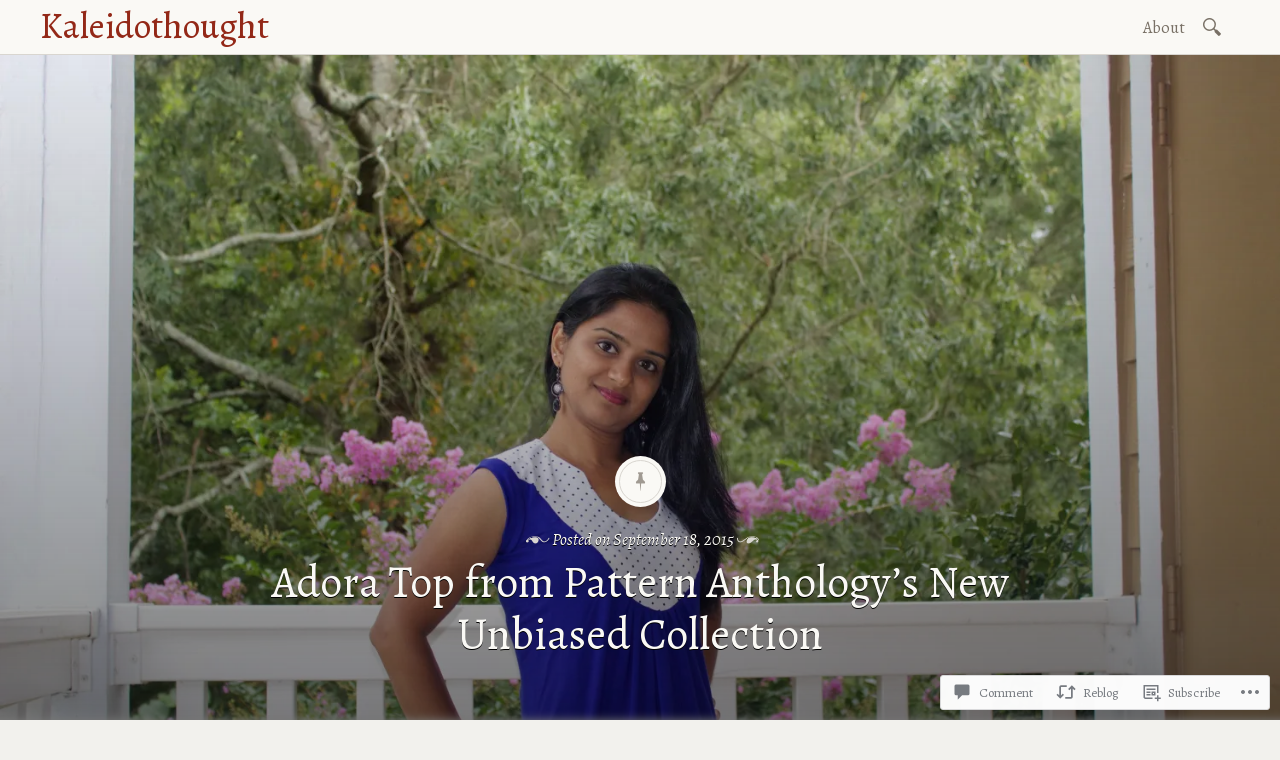

--- FILE ---
content_type: text/html; charset=UTF-8
request_url: https://kaleidothought.blog/2015/09/18/adora-top-from-pattern-anthologys-new-unbiased-collection/
body_size: 27105
content:

<!DOCTYPE html>
<html lang="en">
	<head>
		<meta charset="UTF-8" />
		<meta name="viewport" content="width=device-width, initial-scale=1">
		<link rel="profile" href="http://gmpg.org/xfn/11" />
		<link rel="pingback" href="https://kaleidothought.blog/xmlrpc.php" />
		<title>Adora Top from Pattern Anthology&#8217;s New Unbiased Collection &#8211; Kaleidothought</title>
<script type="text/javascript">
  WebFontConfig = {"google":{"families":["Alegreya:r,i,b,bi:latin,latin-ext","Alegreya:r:latin,latin-ext"]},"api_url":"https:\/\/fonts-api.wp.com\/css"};
  (function() {
    var wf = document.createElement('script');
    wf.src = '/wp-content/plugins/custom-fonts/js/webfont.js';
    wf.type = 'text/javascript';
    wf.async = 'true';
    var s = document.getElementsByTagName('script')[0];
    s.parentNode.insertBefore(wf, s);
	})();
</script><style id="jetpack-custom-fonts-css">.wf-active a, .wf-active abbr, .wf-active acronym, .wf-active address, .wf-active applet, .wf-active big, .wf-active blockquote, .wf-active body, .wf-active caption, .wf-active cite, .wf-active code, .wf-active dd, .wf-active del, .wf-active dfn, .wf-active div, .wf-active dl, .wf-active dt, .wf-active em, .wf-active fieldset, .wf-active font, .wf-active form, .wf-active h3, .wf-active h5, .wf-active html, .wf-active iframe, .wf-active ins, .wf-active kbd, .wf-active label, .wf-active legend, .wf-active li, .wf-active object, .wf-active ol, .wf-active p, .wf-active pre, .wf-active q, .wf-active s, .wf-active samp, .wf-active small, .wf-active span, .wf-active strike, .wf-active strong, .wf-active sub, .wf-active sup, .wf-active table, .wf-active tbody, .wf-active td, .wf-active tfoot, .wf-active th, .wf-active thead, .wf-active tr, .wf-active tt, .wf-active ul, .wf-active var{font-family:"Alegreya",serif}.wf-active body, .wf-active button, .wf-active input, .wf-active select, .wf-active textarea{font-family:"Alegreya",serif}.wf-active blockquote{font-family:"Alegreya",serif}.wf-active blockquote cite{font-family:"Alegreya",serif}.wf-active .post-password-form label{font-family:"Alegreya",serif}.wf-active .next .meta-nav, .wf-active .previous .meta-nav{font-family:"Alegreya",serif}.wf-active .emphasis:first-line, .wf-active .format-standard:not(.post-password-required) .entry-content > p:not(.no-emphasis):first-of-type:first-line, .wf-active .page:not(.post-password-required) .entry-content > p:not(.no-emphasis):first-of-type:first-line{font-family:"Alegreya",serif}.wf-active .more-link, .wf-active .more-link:visited{font-family:"Alegreya",serif}.wf-active .page-links{font-family:"Alegreya",serif}.wf-active .entry-footer{font-family:"Alegreya",serif}.wf-active .comment-list .comment-metadata, .wf-active .comment-list .fn{font-family:"Alegreya",serif}.wf-active #infinite-handle span{font-family:"Alegreya",serif}.wf-active h1, .wf-active h1 a, .wf-active h2, .wf-active h2 a, .wf-active h4, .wf-active h4 a, .wf-active h6, .wf-active h6 a{font-family:"Alegreya",serif;font-style:normal;font-weight:400}.wf-active h1{font-family:"Alegreya",serif;font-style:normal;font-weight:400}.wf-active h2{font-family:"Alegreya",serif;font-style:normal;font-weight:400}.wf-active h3{font-style:normal;font-weight:400}.wf-active h4{font-family:"Alegreya",serif;font-style:normal;font-weight:400}.wf-active h5{font-style:normal;font-weight:400}.wf-active h6{font-family:"Alegreya",serif;font-style:normal;font-weight:400}.wf-active .site-branding h1{font-family:"Alegreya",serif;font-style:normal;font-weight:400}.wf-active .title-block h1{font-style:normal;font-weight:400}.wf-active .entry-title, .wf-active .entry-title a{font-family:"Alegreya",serif;font-style:normal;font-weight:400}.wf-active .emphasis:first-letter, .wf-active .format-standard:not(.post-password-required) .entry-content > p:not(.no-emphasis):first-of-type:first-letter, .wf-active .page:not(.post-password-required) .entry-content > p:not(.no-emphasis):first-of-type:first-letter{font-family:"Alegreya",serif;font-style:normal;font-weight:400}.wf-active .error404 .widgettitle{font-style:normal;font-weight:400}.wf-active .widget-title{font-style:normal;font-weight:400}@media only screen and (max-width: 640px){.wf-active .title-block h3{font-style:normal;font-weight:400}}@media only screen and (max-width: 640px){.wf-active .entry-title, .wf-active .entry-title a, .wf-active .title-block h1{font-style:normal;font-weight:400}}</style>
<meta name='robots' content='max-image-preview:large' />

<!-- Async WordPress.com Remote Login -->
<script id="wpcom_remote_login_js">
var wpcom_remote_login_extra_auth = '';
function wpcom_remote_login_remove_dom_node_id( element_id ) {
	var dom_node = document.getElementById( element_id );
	if ( dom_node ) { dom_node.parentNode.removeChild( dom_node ); }
}
function wpcom_remote_login_remove_dom_node_classes( class_name ) {
	var dom_nodes = document.querySelectorAll( '.' + class_name );
	for ( var i = 0; i < dom_nodes.length; i++ ) {
		dom_nodes[ i ].parentNode.removeChild( dom_nodes[ i ] );
	}
}
function wpcom_remote_login_final_cleanup() {
	wpcom_remote_login_remove_dom_node_classes( "wpcom_remote_login_msg" );
	wpcom_remote_login_remove_dom_node_id( "wpcom_remote_login_key" );
	wpcom_remote_login_remove_dom_node_id( "wpcom_remote_login_validate" );
	wpcom_remote_login_remove_dom_node_id( "wpcom_remote_login_js" );
	wpcom_remote_login_remove_dom_node_id( "wpcom_request_access_iframe" );
	wpcom_remote_login_remove_dom_node_id( "wpcom_request_access_styles" );
}

// Watch for messages back from the remote login
window.addEventListener( "message", function( e ) {
	if ( e.origin === "https://r-login.wordpress.com" ) {
		var data = {};
		try {
			data = JSON.parse( e.data );
		} catch( e ) {
			wpcom_remote_login_final_cleanup();
			return;
		}

		if ( data.msg === 'LOGIN' ) {
			// Clean up the login check iframe
			wpcom_remote_login_remove_dom_node_id( "wpcom_remote_login_key" );

			var id_regex = new RegExp( /^[0-9]+$/ );
			var token_regex = new RegExp( /^.*|.*|.*$/ );
			if (
				token_regex.test( data.token )
				&& id_regex.test( data.wpcomid )
			) {
				// We have everything we need to ask for a login
				var script = document.createElement( "script" );
				script.setAttribute( "id", "wpcom_remote_login_validate" );
				script.src = '/remote-login.php?wpcom_remote_login=validate'
					+ '&wpcomid=' + data.wpcomid
					+ '&token=' + encodeURIComponent( data.token )
					+ '&host=' + window.location.protocol
					+ '//' + window.location.hostname
					+ '&postid=544'
					+ '&is_singular=1';
				document.body.appendChild( script );
			}

			return;
		}

		// Safari ITP, not logged in, so redirect
		if ( data.msg === 'LOGIN-REDIRECT' ) {
			window.location = 'https://wordpress.com/log-in?redirect_to=' + window.location.href;
			return;
		}

		// Safari ITP, storage access failed, remove the request
		if ( data.msg === 'LOGIN-REMOVE' ) {
			var css_zap = 'html { -webkit-transition: margin-top 1s; transition: margin-top 1s; } /* 9001 */ html { margin-top: 0 !important; } * html body { margin-top: 0 !important; } @media screen and ( max-width: 782px ) { html { margin-top: 0 !important; } * html body { margin-top: 0 !important; } }';
			var style_zap = document.createElement( 'style' );
			style_zap.type = 'text/css';
			style_zap.appendChild( document.createTextNode( css_zap ) );
			document.body.appendChild( style_zap );

			var e = document.getElementById( 'wpcom_request_access_iframe' );
			e.parentNode.removeChild( e );

			document.cookie = 'wordpress_com_login_access=denied; path=/; max-age=31536000';

			return;
		}

		// Safari ITP
		if ( data.msg === 'REQUEST_ACCESS' ) {
			console.log( 'request access: safari' );

			// Check ITP iframe enable/disable knob
			if ( wpcom_remote_login_extra_auth !== 'safari_itp_iframe' ) {
				return;
			}

			// If we are in a "private window" there is no ITP.
			var private_window = false;
			try {
				var opendb = window.openDatabase( null, null, null, null );
			} catch( e ) {
				private_window = true;
			}

			if ( private_window ) {
				console.log( 'private window' );
				return;
			}

			var iframe = document.createElement( 'iframe' );
			iframe.id = 'wpcom_request_access_iframe';
			iframe.setAttribute( 'scrolling', 'no' );
			iframe.setAttribute( 'sandbox', 'allow-storage-access-by-user-activation allow-scripts allow-same-origin allow-top-navigation-by-user-activation' );
			iframe.src = 'https://r-login.wordpress.com/remote-login.php?wpcom_remote_login=request_access&origin=' + encodeURIComponent( data.origin ) + '&wpcomid=' + encodeURIComponent( data.wpcomid );

			var css = 'html { -webkit-transition: margin-top 1s; transition: margin-top 1s; } /* 9001 */ html { margin-top: 46px !important; } * html body { margin-top: 46px !important; } @media screen and ( max-width: 660px ) { html { margin-top: 71px !important; } * html body { margin-top: 71px !important; } #wpcom_request_access_iframe { display: block; height: 71px !important; } } #wpcom_request_access_iframe { border: 0px; height: 46px; position: fixed; top: 0; left: 0; width: 100%; min-width: 100%; z-index: 99999; background: #23282d; } ';

			var style = document.createElement( 'style' );
			style.type = 'text/css';
			style.id = 'wpcom_request_access_styles';
			style.appendChild( document.createTextNode( css ) );
			document.body.appendChild( style );

			document.body.appendChild( iframe );
		}

		if ( data.msg === 'DONE' ) {
			wpcom_remote_login_final_cleanup();
		}
	}
}, false );

// Inject the remote login iframe after the page has had a chance to load
// more critical resources
window.addEventListener( "DOMContentLoaded", function( e ) {
	var iframe = document.createElement( "iframe" );
	iframe.style.display = "none";
	iframe.setAttribute( "scrolling", "no" );
	iframe.setAttribute( "id", "wpcom_remote_login_key" );
	iframe.src = "https://r-login.wordpress.com/remote-login.php"
		+ "?wpcom_remote_login=key"
		+ "&origin=aHR0cHM6Ly9rYWxlaWRvdGhvdWdodC5ibG9n"
		+ "&wpcomid=21524578"
		+ "&time=" + Math.floor( Date.now() / 1000 );
	document.body.appendChild( iframe );
}, false );
</script>
<link rel='dns-prefetch' href='//s0.wp.com' />
<link rel='dns-prefetch' href='//widgets.wp.com' />
<link rel='dns-prefetch' href='//wordpress.com' />
<link rel='dns-prefetch' href='//fonts-api.wp.com' />
<link rel="alternate" type="application/rss+xml" title="Kaleidothought &raquo; Feed" href="https://kaleidothought.blog/feed/" />
<link rel="alternate" type="application/rss+xml" title="Kaleidothought &raquo; Comments Feed" href="https://kaleidothought.blog/comments/feed/" />
<link rel="alternate" type="application/rss+xml" title="Kaleidothought &raquo; Adora Top from Pattern Anthology&#8217;s New Unbiased&nbsp;Collection Comments Feed" href="https://kaleidothought.blog/2015/09/18/adora-top-from-pattern-anthologys-new-unbiased-collection/feed/" />
	<script type="text/javascript">
		/* <![CDATA[ */
		function addLoadEvent(func) {
			var oldonload = window.onload;
			if (typeof window.onload != 'function') {
				window.onload = func;
			} else {
				window.onload = function () {
					oldonload();
					func();
				}
			}
		}
		/* ]]> */
	</script>
	<link crossorigin='anonymous' rel='stylesheet' id='all-css-0-1' href='/wp-content/mu-plugins/likes/jetpack-likes.css?m=1743883414i&cssminify=yes' type='text/css' media='all' />
<style id='wp-emoji-styles-inline-css'>

	img.wp-smiley, img.emoji {
		display: inline !important;
		border: none !important;
		box-shadow: none !important;
		height: 1em !important;
		width: 1em !important;
		margin: 0 0.07em !important;
		vertical-align: -0.1em !important;
		background: none !important;
		padding: 0 !important;
	}
/*# sourceURL=wp-emoji-styles-inline-css */
</style>
<link crossorigin='anonymous' rel='stylesheet' id='all-css-2-1' href='/wp-content/plugins/gutenberg-core/v22.2.0/build/styles/block-library/style.css?m=1764855221i&cssminify=yes' type='text/css' media='all' />
<style id='wp-block-library-inline-css'>
.has-text-align-justify {
	text-align:justify;
}
.has-text-align-justify{text-align:justify;}

/*# sourceURL=wp-block-library-inline-css */
</style><style id='global-styles-inline-css'>
:root{--wp--preset--aspect-ratio--square: 1;--wp--preset--aspect-ratio--4-3: 4/3;--wp--preset--aspect-ratio--3-4: 3/4;--wp--preset--aspect-ratio--3-2: 3/2;--wp--preset--aspect-ratio--2-3: 2/3;--wp--preset--aspect-ratio--16-9: 16/9;--wp--preset--aspect-ratio--9-16: 9/16;--wp--preset--color--black: #26231e;--wp--preset--color--cyan-bluish-gray: #abb8c3;--wp--preset--color--white: #ffffff;--wp--preset--color--pale-pink: #f78da7;--wp--preset--color--vivid-red: #cf2e2e;--wp--preset--color--luminous-vivid-orange: #ff6900;--wp--preset--color--luminous-vivid-amber: #fcb900;--wp--preset--color--light-green-cyan: #7bdcb5;--wp--preset--color--vivid-green-cyan: #00d084;--wp--preset--color--pale-cyan-blue: #8ed1fc;--wp--preset--color--vivid-cyan-blue: #0693e3;--wp--preset--color--vivid-purple: #9b51e0;--wp--preset--color--dark-gray: #787065;--wp--preset--color--medium-gray: #a09a92;--wp--preset--color--light-gray: #d9d6d0;--wp--preset--color--red: #932817;--wp--preset--color--dark-red: #712012;--wp--preset--gradient--vivid-cyan-blue-to-vivid-purple: linear-gradient(135deg,rgb(6,147,227) 0%,rgb(155,81,224) 100%);--wp--preset--gradient--light-green-cyan-to-vivid-green-cyan: linear-gradient(135deg,rgb(122,220,180) 0%,rgb(0,208,130) 100%);--wp--preset--gradient--luminous-vivid-amber-to-luminous-vivid-orange: linear-gradient(135deg,rgb(252,185,0) 0%,rgb(255,105,0) 100%);--wp--preset--gradient--luminous-vivid-orange-to-vivid-red: linear-gradient(135deg,rgb(255,105,0) 0%,rgb(207,46,46) 100%);--wp--preset--gradient--very-light-gray-to-cyan-bluish-gray: linear-gradient(135deg,rgb(238,238,238) 0%,rgb(169,184,195) 100%);--wp--preset--gradient--cool-to-warm-spectrum: linear-gradient(135deg,rgb(74,234,220) 0%,rgb(151,120,209) 20%,rgb(207,42,186) 40%,rgb(238,44,130) 60%,rgb(251,105,98) 80%,rgb(254,248,76) 100%);--wp--preset--gradient--blush-light-purple: linear-gradient(135deg,rgb(255,206,236) 0%,rgb(152,150,240) 100%);--wp--preset--gradient--blush-bordeaux: linear-gradient(135deg,rgb(254,205,165) 0%,rgb(254,45,45) 50%,rgb(107,0,62) 100%);--wp--preset--gradient--luminous-dusk: linear-gradient(135deg,rgb(255,203,112) 0%,rgb(199,81,192) 50%,rgb(65,88,208) 100%);--wp--preset--gradient--pale-ocean: linear-gradient(135deg,rgb(255,245,203) 0%,rgb(182,227,212) 50%,rgb(51,167,181) 100%);--wp--preset--gradient--electric-grass: linear-gradient(135deg,rgb(202,248,128) 0%,rgb(113,206,126) 100%);--wp--preset--gradient--midnight: linear-gradient(135deg,rgb(2,3,129) 0%,rgb(40,116,252) 100%);--wp--preset--font-size--small: 13px;--wp--preset--font-size--medium: 20px;--wp--preset--font-size--large: 36px;--wp--preset--font-size--x-large: 42px;--wp--preset--font-family--albert-sans: 'Albert Sans', sans-serif;--wp--preset--font-family--alegreya: Alegreya, serif;--wp--preset--font-family--arvo: Arvo, serif;--wp--preset--font-family--bodoni-moda: 'Bodoni Moda', serif;--wp--preset--font-family--bricolage-grotesque: 'Bricolage Grotesque', sans-serif;--wp--preset--font-family--cabin: Cabin, sans-serif;--wp--preset--font-family--chivo: Chivo, sans-serif;--wp--preset--font-family--commissioner: Commissioner, sans-serif;--wp--preset--font-family--cormorant: Cormorant, serif;--wp--preset--font-family--courier-prime: 'Courier Prime', monospace;--wp--preset--font-family--crimson-pro: 'Crimson Pro', serif;--wp--preset--font-family--dm-mono: 'DM Mono', monospace;--wp--preset--font-family--dm-sans: 'DM Sans', sans-serif;--wp--preset--font-family--dm-serif-display: 'DM Serif Display', serif;--wp--preset--font-family--domine: Domine, serif;--wp--preset--font-family--eb-garamond: 'EB Garamond', serif;--wp--preset--font-family--epilogue: Epilogue, sans-serif;--wp--preset--font-family--fahkwang: Fahkwang, sans-serif;--wp--preset--font-family--figtree: Figtree, sans-serif;--wp--preset--font-family--fira-sans: 'Fira Sans', sans-serif;--wp--preset--font-family--fjalla-one: 'Fjalla One', sans-serif;--wp--preset--font-family--fraunces: Fraunces, serif;--wp--preset--font-family--gabarito: Gabarito, system-ui;--wp--preset--font-family--ibm-plex-mono: 'IBM Plex Mono', monospace;--wp--preset--font-family--ibm-plex-sans: 'IBM Plex Sans', sans-serif;--wp--preset--font-family--ibarra-real-nova: 'Ibarra Real Nova', serif;--wp--preset--font-family--instrument-serif: 'Instrument Serif', serif;--wp--preset--font-family--inter: Inter, sans-serif;--wp--preset--font-family--josefin-sans: 'Josefin Sans', sans-serif;--wp--preset--font-family--jost: Jost, sans-serif;--wp--preset--font-family--libre-baskerville: 'Libre Baskerville', serif;--wp--preset--font-family--libre-franklin: 'Libre Franklin', sans-serif;--wp--preset--font-family--literata: Literata, serif;--wp--preset--font-family--lora: Lora, serif;--wp--preset--font-family--merriweather: Merriweather, serif;--wp--preset--font-family--montserrat: Montserrat, sans-serif;--wp--preset--font-family--newsreader: Newsreader, serif;--wp--preset--font-family--noto-sans-mono: 'Noto Sans Mono', sans-serif;--wp--preset--font-family--nunito: Nunito, sans-serif;--wp--preset--font-family--open-sans: 'Open Sans', sans-serif;--wp--preset--font-family--overpass: Overpass, sans-serif;--wp--preset--font-family--pt-serif: 'PT Serif', serif;--wp--preset--font-family--petrona: Petrona, serif;--wp--preset--font-family--piazzolla: Piazzolla, serif;--wp--preset--font-family--playfair-display: 'Playfair Display', serif;--wp--preset--font-family--plus-jakarta-sans: 'Plus Jakarta Sans', sans-serif;--wp--preset--font-family--poppins: Poppins, sans-serif;--wp--preset--font-family--raleway: Raleway, sans-serif;--wp--preset--font-family--roboto: Roboto, sans-serif;--wp--preset--font-family--roboto-slab: 'Roboto Slab', serif;--wp--preset--font-family--rubik: Rubik, sans-serif;--wp--preset--font-family--rufina: Rufina, serif;--wp--preset--font-family--sora: Sora, sans-serif;--wp--preset--font-family--source-sans-3: 'Source Sans 3', sans-serif;--wp--preset--font-family--source-serif-4: 'Source Serif 4', serif;--wp--preset--font-family--space-mono: 'Space Mono', monospace;--wp--preset--font-family--syne: Syne, sans-serif;--wp--preset--font-family--texturina: Texturina, serif;--wp--preset--font-family--urbanist: Urbanist, sans-serif;--wp--preset--font-family--work-sans: 'Work Sans', sans-serif;--wp--preset--spacing--20: 0.44rem;--wp--preset--spacing--30: 0.67rem;--wp--preset--spacing--40: 1rem;--wp--preset--spacing--50: 1.5rem;--wp--preset--spacing--60: 2.25rem;--wp--preset--spacing--70: 3.38rem;--wp--preset--spacing--80: 5.06rem;--wp--preset--shadow--natural: 6px 6px 9px rgba(0, 0, 0, 0.2);--wp--preset--shadow--deep: 12px 12px 50px rgba(0, 0, 0, 0.4);--wp--preset--shadow--sharp: 6px 6px 0px rgba(0, 0, 0, 0.2);--wp--preset--shadow--outlined: 6px 6px 0px -3px rgb(255, 255, 255), 6px 6px rgb(0, 0, 0);--wp--preset--shadow--crisp: 6px 6px 0px rgb(0, 0, 0);}:where(.is-layout-flex){gap: 0.5em;}:where(.is-layout-grid){gap: 0.5em;}body .is-layout-flex{display: flex;}.is-layout-flex{flex-wrap: wrap;align-items: center;}.is-layout-flex > :is(*, div){margin: 0;}body .is-layout-grid{display: grid;}.is-layout-grid > :is(*, div){margin: 0;}:where(.wp-block-columns.is-layout-flex){gap: 2em;}:where(.wp-block-columns.is-layout-grid){gap: 2em;}:where(.wp-block-post-template.is-layout-flex){gap: 1.25em;}:where(.wp-block-post-template.is-layout-grid){gap: 1.25em;}.has-black-color{color: var(--wp--preset--color--black) !important;}.has-cyan-bluish-gray-color{color: var(--wp--preset--color--cyan-bluish-gray) !important;}.has-white-color{color: var(--wp--preset--color--white) !important;}.has-pale-pink-color{color: var(--wp--preset--color--pale-pink) !important;}.has-vivid-red-color{color: var(--wp--preset--color--vivid-red) !important;}.has-luminous-vivid-orange-color{color: var(--wp--preset--color--luminous-vivid-orange) !important;}.has-luminous-vivid-amber-color{color: var(--wp--preset--color--luminous-vivid-amber) !important;}.has-light-green-cyan-color{color: var(--wp--preset--color--light-green-cyan) !important;}.has-vivid-green-cyan-color{color: var(--wp--preset--color--vivid-green-cyan) !important;}.has-pale-cyan-blue-color{color: var(--wp--preset--color--pale-cyan-blue) !important;}.has-vivid-cyan-blue-color{color: var(--wp--preset--color--vivid-cyan-blue) !important;}.has-vivid-purple-color{color: var(--wp--preset--color--vivid-purple) !important;}.has-black-background-color{background-color: var(--wp--preset--color--black) !important;}.has-cyan-bluish-gray-background-color{background-color: var(--wp--preset--color--cyan-bluish-gray) !important;}.has-white-background-color{background-color: var(--wp--preset--color--white) !important;}.has-pale-pink-background-color{background-color: var(--wp--preset--color--pale-pink) !important;}.has-vivid-red-background-color{background-color: var(--wp--preset--color--vivid-red) !important;}.has-luminous-vivid-orange-background-color{background-color: var(--wp--preset--color--luminous-vivid-orange) !important;}.has-luminous-vivid-amber-background-color{background-color: var(--wp--preset--color--luminous-vivid-amber) !important;}.has-light-green-cyan-background-color{background-color: var(--wp--preset--color--light-green-cyan) !important;}.has-vivid-green-cyan-background-color{background-color: var(--wp--preset--color--vivid-green-cyan) !important;}.has-pale-cyan-blue-background-color{background-color: var(--wp--preset--color--pale-cyan-blue) !important;}.has-vivid-cyan-blue-background-color{background-color: var(--wp--preset--color--vivid-cyan-blue) !important;}.has-vivid-purple-background-color{background-color: var(--wp--preset--color--vivid-purple) !important;}.has-black-border-color{border-color: var(--wp--preset--color--black) !important;}.has-cyan-bluish-gray-border-color{border-color: var(--wp--preset--color--cyan-bluish-gray) !important;}.has-white-border-color{border-color: var(--wp--preset--color--white) !important;}.has-pale-pink-border-color{border-color: var(--wp--preset--color--pale-pink) !important;}.has-vivid-red-border-color{border-color: var(--wp--preset--color--vivid-red) !important;}.has-luminous-vivid-orange-border-color{border-color: var(--wp--preset--color--luminous-vivid-orange) !important;}.has-luminous-vivid-amber-border-color{border-color: var(--wp--preset--color--luminous-vivid-amber) !important;}.has-light-green-cyan-border-color{border-color: var(--wp--preset--color--light-green-cyan) !important;}.has-vivid-green-cyan-border-color{border-color: var(--wp--preset--color--vivid-green-cyan) !important;}.has-pale-cyan-blue-border-color{border-color: var(--wp--preset--color--pale-cyan-blue) !important;}.has-vivid-cyan-blue-border-color{border-color: var(--wp--preset--color--vivid-cyan-blue) !important;}.has-vivid-purple-border-color{border-color: var(--wp--preset--color--vivid-purple) !important;}.has-vivid-cyan-blue-to-vivid-purple-gradient-background{background: var(--wp--preset--gradient--vivid-cyan-blue-to-vivid-purple) !important;}.has-light-green-cyan-to-vivid-green-cyan-gradient-background{background: var(--wp--preset--gradient--light-green-cyan-to-vivid-green-cyan) !important;}.has-luminous-vivid-amber-to-luminous-vivid-orange-gradient-background{background: var(--wp--preset--gradient--luminous-vivid-amber-to-luminous-vivid-orange) !important;}.has-luminous-vivid-orange-to-vivid-red-gradient-background{background: var(--wp--preset--gradient--luminous-vivid-orange-to-vivid-red) !important;}.has-very-light-gray-to-cyan-bluish-gray-gradient-background{background: var(--wp--preset--gradient--very-light-gray-to-cyan-bluish-gray) !important;}.has-cool-to-warm-spectrum-gradient-background{background: var(--wp--preset--gradient--cool-to-warm-spectrum) !important;}.has-blush-light-purple-gradient-background{background: var(--wp--preset--gradient--blush-light-purple) !important;}.has-blush-bordeaux-gradient-background{background: var(--wp--preset--gradient--blush-bordeaux) !important;}.has-luminous-dusk-gradient-background{background: var(--wp--preset--gradient--luminous-dusk) !important;}.has-pale-ocean-gradient-background{background: var(--wp--preset--gradient--pale-ocean) !important;}.has-electric-grass-gradient-background{background: var(--wp--preset--gradient--electric-grass) !important;}.has-midnight-gradient-background{background: var(--wp--preset--gradient--midnight) !important;}.has-small-font-size{font-size: var(--wp--preset--font-size--small) !important;}.has-medium-font-size{font-size: var(--wp--preset--font-size--medium) !important;}.has-large-font-size{font-size: var(--wp--preset--font-size--large) !important;}.has-x-large-font-size{font-size: var(--wp--preset--font-size--x-large) !important;}.has-albert-sans-font-family{font-family: var(--wp--preset--font-family--albert-sans) !important;}.has-alegreya-font-family{font-family: var(--wp--preset--font-family--alegreya) !important;}.has-arvo-font-family{font-family: var(--wp--preset--font-family--arvo) !important;}.has-bodoni-moda-font-family{font-family: var(--wp--preset--font-family--bodoni-moda) !important;}.has-bricolage-grotesque-font-family{font-family: var(--wp--preset--font-family--bricolage-grotesque) !important;}.has-cabin-font-family{font-family: var(--wp--preset--font-family--cabin) !important;}.has-chivo-font-family{font-family: var(--wp--preset--font-family--chivo) !important;}.has-commissioner-font-family{font-family: var(--wp--preset--font-family--commissioner) !important;}.has-cormorant-font-family{font-family: var(--wp--preset--font-family--cormorant) !important;}.has-courier-prime-font-family{font-family: var(--wp--preset--font-family--courier-prime) !important;}.has-crimson-pro-font-family{font-family: var(--wp--preset--font-family--crimson-pro) !important;}.has-dm-mono-font-family{font-family: var(--wp--preset--font-family--dm-mono) !important;}.has-dm-sans-font-family{font-family: var(--wp--preset--font-family--dm-sans) !important;}.has-dm-serif-display-font-family{font-family: var(--wp--preset--font-family--dm-serif-display) !important;}.has-domine-font-family{font-family: var(--wp--preset--font-family--domine) !important;}.has-eb-garamond-font-family{font-family: var(--wp--preset--font-family--eb-garamond) !important;}.has-epilogue-font-family{font-family: var(--wp--preset--font-family--epilogue) !important;}.has-fahkwang-font-family{font-family: var(--wp--preset--font-family--fahkwang) !important;}.has-figtree-font-family{font-family: var(--wp--preset--font-family--figtree) !important;}.has-fira-sans-font-family{font-family: var(--wp--preset--font-family--fira-sans) !important;}.has-fjalla-one-font-family{font-family: var(--wp--preset--font-family--fjalla-one) !important;}.has-fraunces-font-family{font-family: var(--wp--preset--font-family--fraunces) !important;}.has-gabarito-font-family{font-family: var(--wp--preset--font-family--gabarito) !important;}.has-ibm-plex-mono-font-family{font-family: var(--wp--preset--font-family--ibm-plex-mono) !important;}.has-ibm-plex-sans-font-family{font-family: var(--wp--preset--font-family--ibm-plex-sans) !important;}.has-ibarra-real-nova-font-family{font-family: var(--wp--preset--font-family--ibarra-real-nova) !important;}.has-instrument-serif-font-family{font-family: var(--wp--preset--font-family--instrument-serif) !important;}.has-inter-font-family{font-family: var(--wp--preset--font-family--inter) !important;}.has-josefin-sans-font-family{font-family: var(--wp--preset--font-family--josefin-sans) !important;}.has-jost-font-family{font-family: var(--wp--preset--font-family--jost) !important;}.has-libre-baskerville-font-family{font-family: var(--wp--preset--font-family--libre-baskerville) !important;}.has-libre-franklin-font-family{font-family: var(--wp--preset--font-family--libre-franklin) !important;}.has-literata-font-family{font-family: var(--wp--preset--font-family--literata) !important;}.has-lora-font-family{font-family: var(--wp--preset--font-family--lora) !important;}.has-merriweather-font-family{font-family: var(--wp--preset--font-family--merriweather) !important;}.has-montserrat-font-family{font-family: var(--wp--preset--font-family--montserrat) !important;}.has-newsreader-font-family{font-family: var(--wp--preset--font-family--newsreader) !important;}.has-noto-sans-mono-font-family{font-family: var(--wp--preset--font-family--noto-sans-mono) !important;}.has-nunito-font-family{font-family: var(--wp--preset--font-family--nunito) !important;}.has-open-sans-font-family{font-family: var(--wp--preset--font-family--open-sans) !important;}.has-overpass-font-family{font-family: var(--wp--preset--font-family--overpass) !important;}.has-pt-serif-font-family{font-family: var(--wp--preset--font-family--pt-serif) !important;}.has-petrona-font-family{font-family: var(--wp--preset--font-family--petrona) !important;}.has-piazzolla-font-family{font-family: var(--wp--preset--font-family--piazzolla) !important;}.has-playfair-display-font-family{font-family: var(--wp--preset--font-family--playfair-display) !important;}.has-plus-jakarta-sans-font-family{font-family: var(--wp--preset--font-family--plus-jakarta-sans) !important;}.has-poppins-font-family{font-family: var(--wp--preset--font-family--poppins) !important;}.has-raleway-font-family{font-family: var(--wp--preset--font-family--raleway) !important;}.has-roboto-font-family{font-family: var(--wp--preset--font-family--roboto) !important;}.has-roboto-slab-font-family{font-family: var(--wp--preset--font-family--roboto-slab) !important;}.has-rubik-font-family{font-family: var(--wp--preset--font-family--rubik) !important;}.has-rufina-font-family{font-family: var(--wp--preset--font-family--rufina) !important;}.has-sora-font-family{font-family: var(--wp--preset--font-family--sora) !important;}.has-source-sans-3-font-family{font-family: var(--wp--preset--font-family--source-sans-3) !important;}.has-source-serif-4-font-family{font-family: var(--wp--preset--font-family--source-serif-4) !important;}.has-space-mono-font-family{font-family: var(--wp--preset--font-family--space-mono) !important;}.has-syne-font-family{font-family: var(--wp--preset--font-family--syne) !important;}.has-texturina-font-family{font-family: var(--wp--preset--font-family--texturina) !important;}.has-urbanist-font-family{font-family: var(--wp--preset--font-family--urbanist) !important;}.has-work-sans-font-family{font-family: var(--wp--preset--font-family--work-sans) !important;}
/*# sourceURL=global-styles-inline-css */
</style>

<style id='classic-theme-styles-inline-css'>
/*! This file is auto-generated */
.wp-block-button__link{color:#fff;background-color:#32373c;border-radius:9999px;box-shadow:none;text-decoration:none;padding:calc(.667em + 2px) calc(1.333em + 2px);font-size:1.125em}.wp-block-file__button{background:#32373c;color:#fff;text-decoration:none}
/*# sourceURL=/wp-includes/css/classic-themes.min.css */
</style>
<link crossorigin='anonymous' rel='stylesheet' id='all-css-4-1' href='/_static/??-eJx9jksOwjAMRC9EsEAtnwXiKCgfC1LqJIqd9vq4qtgAYmPJM/PsgbkYn5NgEqBmytjuMTH4XFF1KlZAE4QhWhyRNLb1zBv4jc1FGeNcqchsdFJsZOShIP/jBpRi/dOotJ5YDeCW3t5twhRyBdskkxWJ/osCrh5ci2OACavTzyoulflzX7pc6bI7Hk777tx1/fACNXxjkA==&cssminify=yes' type='text/css' media='all' />
<link rel='stylesheet' id='verbum-gutenberg-css-css' href='https://widgets.wp.com/verbum-block-editor/block-editor.css?ver=1738686361' media='all' />
<link crossorigin='anonymous' rel='stylesheet' id='all-css-6-1' href='/_static/??-eJyNjdEKwjAMRX/IGjZWxIexf2kJGpc0xaaIf7/oQMQn33JPck/gUUPWYlgMpIfK/UKlQVYRR4FpRU/thxydHICgqJG322fYF19Ou6K4ofYETOmOZgrNnox/Xb4eJ9a8vsWLzMNpivE8jWO8bcDlRNM=&cssminify=yes' type='text/css' media='all' />
<link rel='stylesheet' id='libretto-fonts-css' href='https://fonts-api.wp.com/css?family=Libre+Baskerville%3A400%2C700%2C400italic%7CPlayfair+Display%3A400%2C700%2C400italic%2C700italic%7CPlayfair+Display+SC%3A700%2C700italic%7CMontserrat%3A400%7CDroid+Sans+Mono%3A400&#038;subset=latin%2Clatin-ext' media='all' />
<link crossorigin='anonymous' rel='stylesheet' id='all-css-8-1' href='/_static/??-eJx9i8EKgzAQRH/IuAiR2kPpt5iwjVs22ZBs8PdN6UUvXoYZ5j3Ys/GSFJOCbhixQm4OmFxBVQHqZ/3n6Gsd4MTHZjK3QB0o6FhCrwE6dZp3UkAxLH5VknQZ5sMrlZ/6jq/Jzk9rl8dkvwdM0j/g&cssminify=yes' type='text/css' media='all' />
<link crossorigin='anonymous' rel='stylesheet' id='print-css-9-1' href='/wp-content/mu-plugins/global-print/global-print.css?m=1465851035i&cssminify=yes' type='text/css' media='print' />
<style id='jetpack-global-styles-frontend-style-inline-css'>
:root { --font-headings: unset; --font-base: unset; --font-headings-default: -apple-system,BlinkMacSystemFont,"Segoe UI",Roboto,Oxygen-Sans,Ubuntu,Cantarell,"Helvetica Neue",sans-serif; --font-base-default: -apple-system,BlinkMacSystemFont,"Segoe UI",Roboto,Oxygen-Sans,Ubuntu,Cantarell,"Helvetica Neue",sans-serif;}
/*# sourceURL=jetpack-global-styles-frontend-style-inline-css */
</style>
<link crossorigin='anonymous' rel='stylesheet' id='all-css-12-1' href='/_static/??-eJyNjcsKAjEMRX/IGtQZBxfip0hMS9sxTYppGfx7H7gRN+7ugcs5sFRHKi1Ig9Jd5R6zGMyhVaTrh8G6QFHfORhYwlvw6P39PbPENZmt4G/ROQuBKWVkxxrVvuBH1lIoz2waILJekF+HUzlupnG3nQ77YZwfuRJIaQ==&cssminify=yes' type='text/css' media='all' />
<script type="text/javascript" id="wpcom-actionbar-placeholder-js-extra">
/* <![CDATA[ */
var actionbardata = {"siteID":"21524578","postID":"544","siteURL":"https://kaleidothought.blog","xhrURL":"https://kaleidothought.blog/wp-admin/admin-ajax.php","nonce":"a341b530e9","isLoggedIn":"","statusMessage":"","subsEmailDefault":"instantly","proxyScriptUrl":"https://s0.wp.com/wp-content/js/wpcom-proxy-request.js?m=1513050504i&amp;ver=20211021","shortlink":"https://wp.me/p1sjwC-8M","i18n":{"followedText":"New posts from this site will now appear in your \u003Ca href=\"https://wordpress.com/reader\"\u003EReader\u003C/a\u003E","foldBar":"Collapse this bar","unfoldBar":"Expand this bar","shortLinkCopied":"Shortlink copied to clipboard."}};
//# sourceURL=wpcom-actionbar-placeholder-js-extra
/* ]]> */
</script>
<script type="text/javascript" id="jetpack-mu-wpcom-settings-js-before">
/* <![CDATA[ */
var JETPACK_MU_WPCOM_SETTINGS = {"assetsUrl":"https://s0.wp.com/wp-content/mu-plugins/jetpack-mu-wpcom-plugin/sun/jetpack_vendor/automattic/jetpack-mu-wpcom/src/build/"};
//# sourceURL=jetpack-mu-wpcom-settings-js-before
/* ]]> */
</script>
<script crossorigin='anonymous' type='text/javascript'  src='/_static/??-eJyNjdsOgjAQRH/IsigB9cH4LVI2tE1vbrcR/p6S0MQ3fZpJ5pwMfKKQwTN6BpOALItIYVkbk05QNu2lzROmfTTvjLQe0Tjtf0LC6ZlejN9wfWOFrigxj2D1SMgcdr/2P3EOWSos8NM9ztdL23ftcLubDSMVT10='></script>
<script type="text/javascript" id="rlt-proxy-js-after">
/* <![CDATA[ */
	rltInitialize( {"token":null,"iframeOrigins":["https:\/\/widgets.wp.com"]} );
//# sourceURL=rlt-proxy-js-after
/* ]]> */
</script>
<link rel="EditURI" type="application/rsd+xml" title="RSD" href="https://kaleidothought.wordpress.com/xmlrpc.php?rsd" />
<meta name="generator" content="WordPress.com" />
<link rel="canonical" href="https://kaleidothought.blog/2015/09/18/adora-top-from-pattern-anthologys-new-unbiased-collection/" />
<link rel='shortlink' href='https://wp.me/p1sjwC-8M' />
<link rel="alternate" type="application/json+oembed" href="https://public-api.wordpress.com/oembed/?format=json&amp;url=https%3A%2F%2Fkaleidothought.blog%2F2015%2F09%2F18%2Fadora-top-from-pattern-anthologys-new-unbiased-collection%2F&amp;for=wpcom-auto-discovery" /><link rel="alternate" type="application/xml+oembed" href="https://public-api.wordpress.com/oembed/?format=xml&amp;url=https%3A%2F%2Fkaleidothought.blog%2F2015%2F09%2F18%2Fadora-top-from-pattern-anthologys-new-unbiased-collection%2F&amp;for=wpcom-auto-discovery" />
<!-- Jetpack Open Graph Tags -->
<meta property="og:type" content="article" />
<meta property="og:title" content="Adora Top from Pattern Anthology&#8217;s New Unbiased Collection" />
<meta property="og:url" content="https://kaleidothought.blog/2015/09/18/adora-top-from-pattern-anthologys-new-unbiased-collection/" />
<meta property="og:description" content="My first sewing related blog post and and I am so excited to write about the Adora top! This is one of the four amazing patterns from the just released Unbiased Collection by pattern anthology! You…" />
<meta property="article:published_time" content="2015-09-18T14:13:12+00:00" />
<meta property="article:modified_time" content="2017-09-14T18:50:35+00:00" />
<meta property="og:site_name" content="Kaleidothought" />
<meta property="og:image" content="https://i0.wp.com/kaleidothought.blog/wp-content/uploads/2015/09/adora3.jpg?fit=1200%2C800&#038;ssl=1" />
<meta property="og:image:width" content="1200" />
<meta property="og:image:height" content="800" />
<meta property="og:image:alt" content="" />
<meta property="og:locale" content="en_US" />
<meta property="article:publisher" content="https://www.facebook.com/WordPresscom" />
<meta name="twitter:text:title" content="Adora Top from Pattern Anthology&#8217;s New Unbiased&nbsp;Collection" />
<meta name="twitter:image" content="https://i0.wp.com/kaleidothought.blog/wp-content/uploads/2015/09/adora3.jpg?fit=1200%2C800&#038;ssl=1&#038;w=640" />
<meta name="twitter:card" content="summary_large_image" />

<!-- End Jetpack Open Graph Tags -->
<link rel="shortcut icon" type="image/x-icon" href="https://s0.wp.com/i/favicon.ico?m=1713425267i" sizes="16x16 24x24 32x32 48x48" />
<link rel="icon" type="image/x-icon" href="https://s0.wp.com/i/favicon.ico?m=1713425267i" sizes="16x16 24x24 32x32 48x48" />
<link rel="apple-touch-icon" href="https://s0.wp.com/i/webclip.png?m=1713868326i" />
<link rel='openid.server' href='https://kaleidothought.blog/?openidserver=1' />
<link rel='openid.delegate' href='https://kaleidothought.blog/' />
<link rel="search" type="application/opensearchdescription+xml" href="https://kaleidothought.blog/osd.xml" title="Kaleidothought" />
<link rel="search" type="application/opensearchdescription+xml" href="https://s1.wp.com/opensearch.xml" title="WordPress.com" />
		<style type="text/css">
			.recentcomments a {
				display: inline !important;
				padding: 0 !important;
				margin: 0 !important;
			}

			table.recentcommentsavatartop img.avatar, table.recentcommentsavatarend img.avatar {
				border: 0px;
				margin: 0;
			}

			table.recentcommentsavatartop a, table.recentcommentsavatarend a {
				border: 0px !important;
				background-color: transparent !important;
			}

			td.recentcommentsavatarend, td.recentcommentsavatartop {
				padding: 0px 0px 1px 0px;
				margin: 0px;
			}

			td.recentcommentstextend {
				border: none !important;
				padding: 0px 0px 2px 10px;
			}

			.rtl td.recentcommentstextend {
				padding: 0px 10px 2px 0px;
			}

			td.recentcommentstexttop {
				border: none;
				padding: 0px 0px 0px 10px;
			}

			.rtl td.recentcommentstexttop {
				padding: 0px 10px 0px 0px;
			}
		</style>
		<meta name="description" content="My first sewing related blog post and and I am so excited to write about the Adora top! This is one of the four amazing patterns from the just released Unbiased Collection by pattern anthology! You can read all about this wonderful collection over at Pattern Anthology. I am beyond thrilled to have tested two of their lovely patterns. Today&hellip;" />
		<style type="text/css">
		
		
					.libretto-has-header-image #masthead {
				background-image: url('https://kaleidothought.blog/wp-content/uploads/2015/09/adora3.jpg?w=1500');
			}
				</style>
			<link crossorigin='anonymous' rel='stylesheet' id='all-css-0-3' href='/_static/??-eJydjtsKwkAMRH/INtQL6oP4KdJNg6bdG5uExb+3BRV91MczzBkGam4wRaWooDcKJJDNgWdXSDUBRwTRu6emZkyhRZEVfDjBmuztylFgJM09Tk8GsQiXRXc+4SQglTOVHwdCGszPn7AvyYT8u/MK/jpk7IcZnWDhrJzm7he1geMyfA6nbr/bHA/dtluPD9WMcNw=&cssminify=yes' type='text/css' media='all' />
</head>

	<body class="wp-singular post-template-default single single-post postid-544 single-format-standard wp-embed-responsive wp-theme-publibretto customizer-styles-applied libretto-has-header-image jetpack-reblog-enabled">

		<header class="nav-bar">
						<div class="site-branding">
				<h1 class="site-title"><a href="https://kaleidothought.blog/" title="Kaleidothought" rel="home">Kaleidothought</a></h1>
			</div>
			
			<nav id="site-navigation" class="navigation-main" role="navigation">
				<div class="menu-toggle"><span class="mobile-site-title">Kaleidothought</span>
					<button id="menu-icon">
					  <span></span>
					  <span></span>
					  <span></span>
					</button>
				</div>
				<div class="screen-reader-text skip-link">
					<a href="#content" title="Skip to content">Skip to content</a>
				</div>
				<div class="menu-wrapper">
					<div class="menu-about-container"><ul id="menu-about" class="menu"><li id="menu-item-9672" class="menu-item menu-item-type-post_type menu-item-object-page menu-item-9672"><a href="https://kaleidothought.blog/about/">About</a></li>
</ul></div>					<form role="search" method="get" class="search-form" action="https://kaleidothought.blog/">
				<label>
					<span class="screen-reader-text">Search for:</span>
					<input type="search" class="search-field" placeholder="Search &hellip;" value="" name="s" />
				</label>
				<input type="submit" class="search-submit" value="Search" />
			</form>				</div>
			</nav><!-- .site-navigation -->
		</header><!-- .header-bar -->

		
			<header id="masthead" class="site-header" role="banner"

			data-image-height="1000"
			>

				<!-- PAGE HEADER -->
				<div class="title-block">

									<div class="entry-meta">
						<span class="posted-on">Posted on <a href="https://kaleidothought.blog/2015/09/18/adora-top-from-pattern-anthologys-new-unbiased-collection/" rel="bookmark"><time class="entry-date published" datetime="2015-09-18T07:13:12-04:00">September 18, 2015</time><time class="updated" datetime="2017-09-14T14:50:35-04:00">September 14, 2017</time></a></span><span class="byline"> by <span class="author vcard"><a class="url fn n" href="https://kaleidothought.blog/author/induankareddi/">Indu</a></span></span>					</div><!-- .entry-meta -->
					<h1>Adora Top from Pattern Anthology&#8217;s New Unbiased&nbsp;Collection</h1>

				
				</div><!-- .title-block -->
			</header><!-- #masthead -->
		
<div id="primary" class="content-area">
	<div id="content" class="site-content" role="main">

	
		
<article id="post-544" class="post-544 post type-post status-publish format-standard has-post-thumbnail hentry category-uncategorized libretto-long-form">

	<div class="entry-content">
		<p style="text-align:justify;">My first sewing related blog post and and I am so excited to write about the Adora top! This is one of the four amazing patterns from the just released <a href="http://patternanthology.com/">Unbiased Collection</a> by pattern anthology! You can read all about this wonderful collection over at <a href="http://patternanthology.com/products/unbiased-collection">Pattern Anthology</a>. I am beyond thrilled to have tested two of their lovely patterns. Today I am writing about the fabulous Adora Top. This top is designed by Andrea Pannell from <a href="http://gotopatterns.com/">Go To Patterns</a>.</p>
<dl id="attachment_545" class="wp-caption alignnone" style="width:5184px;">
<dt class="wp-caption-dt"><a href="https://kaleidothought.blog/wp-content/uploads/2015/09/adora3.jpg"><img data-attachment-id="545" data-permalink="https://kaleidothought.blog/2015/09/18/adora-top-from-pattern-anthologys-new-unbiased-collection/adora3-2/#main" data-orig-file="https://kaleidothought.blog/wp-content/uploads/2015/09/adora3.jpg" data-orig-size="5184,3456" data-comments-opened="1" data-image-meta="{&quot;aperture&quot;:&quot;4.5&quot;,&quot;credit&quot;:&quot;&quot;,&quot;camera&quot;:&quot;Canon EOS REBEL T3i&quot;,&quot;caption&quot;:&quot;&quot;,&quot;created_timestamp&quot;:&quot;1442417082&quot;,&quot;copyright&quot;:&quot;&quot;,&quot;focal_length&quot;:&quot;29&quot;,&quot;iso&quot;:&quot;320&quot;,&quot;shutter_speed&quot;:&quot;0.00625&quot;,&quot;title&quot;:&quot;&quot;,&quot;orientation&quot;:&quot;1&quot;}" data-image-title="Adora3" data-image-description="" data-image-caption="" data-medium-file="https://kaleidothought.blog/wp-content/uploads/2015/09/adora3.jpg?w=300" data-large-file="https://kaleidothought.blog/wp-content/uploads/2015/09/adora3.jpg?w=720" class="wp-image-545 size-full" src="https://kaleidothought.blog/wp-content/uploads/2015/09/adora3.jpg?w=720" alt="Adora - kaleidothought.wordpress"   srcset="https://kaleidothought.blog/wp-content/uploads/2015/09/adora3.jpg 5184w, https://kaleidothought.blog/wp-content/uploads/2015/09/adora3.jpg?w=150&amp;h=100 150w, https://kaleidothought.blog/wp-content/uploads/2015/09/adora3.jpg?w=300&amp;h=200 300w, https://kaleidothought.blog/wp-content/uploads/2015/09/adora3.jpg?w=768&amp;h=512 768w, https://kaleidothought.blog/wp-content/uploads/2015/09/adora3.jpg?w=1024&amp;h=683 1024w, https://kaleidothought.blog/wp-content/uploads/2015/09/adora3.jpg?w=1440&amp;h=960 1440w" sizes="(max-width: 5184px) 100vw, 5184px" /></a></dt>
<dd class="wp-caption-dd">Adora Top with a woven yoke and rayon jersey body</dd>
</dl>
<p style="text-align:justify;">It comes in both dress and top versions and I chose to do the top version. The woven yoke features a unique neckline and the soft gathers in the body give it a very form-flattering silhouette.</p>
<dl id="attachment_546" class="wp-caption alignleft" style="width:3040px;">
<dt class="wp-caption-dt"><a href="https://kaleidothought.blog/wp-content/uploads/2015/09/adora1.jpg"><img data-attachment-id="546" data-permalink="https://kaleidothought.blog/2015/09/18/adora-top-from-pattern-anthologys-new-unbiased-collection/adora1/#main" data-orig-file="https://kaleidothought.blog/wp-content/uploads/2015/09/adora1.jpg" data-orig-size="3040,4096" data-comments-opened="1" data-image-meta="{&quot;aperture&quot;:&quot;2&quot;,&quot;credit&quot;:&quot;&quot;,&quot;camera&quot;:&quot;Nexus 6&quot;,&quot;caption&quot;:&quot;&quot;,&quot;created_timestamp&quot;:&quot;1437912707&quot;,&quot;copyright&quot;:&quot;&quot;,&quot;focal_length&quot;:&quot;3.82&quot;,&quot;iso&quot;:&quot;40&quot;,&quot;shutter_speed&quot;:&quot;0.005467&quot;,&quot;title&quot;:&quot;&quot;,&quot;orientation&quot;:&quot;1&quot;,&quot;latitude&quot;:&quot;34.043860833333&quot;,&quot;longitude&quot;:&quot;-84.288001388889&quot;}" data-image-title="Adora1" data-image-description="" data-image-caption="" data-medium-file="https://kaleidothought.blog/wp-content/uploads/2015/09/adora1.jpg?w=223" data-large-file="https://kaleidothought.blog/wp-content/uploads/2015/09/adora1.jpg?w=720" class="wp-image-546 size-full" src="https://kaleidothought.blog/wp-content/uploads/2015/09/adora1.jpg?w=720" alt="Adora1"   srcset="https://kaleidothought.blog/wp-content/uploads/2015/09/adora1.jpg 3040w, https://kaleidothought.blog/wp-content/uploads/2015/09/adora1.jpg?w=111&amp;h=150 111w, https://kaleidothought.blog/wp-content/uploads/2015/09/adora1.jpg?w=223&amp;h=300 223w, https://kaleidothought.blog/wp-content/uploads/2015/09/adora1.jpg?w=768&amp;h=1035 768w, https://kaleidothought.blog/wp-content/uploads/2015/09/adora1.jpg?w=760&amp;h=1024 760w, https://kaleidothought.blog/wp-content/uploads/2015/09/adora1.jpg?w=1440&amp;h=1940 1440w" sizes="(max-width: 3040px) 100vw, 3040px" /></a></dt>
<dd class="wp-caption-dd">yoke in Cotton lawn fabric and body in rayon jersey</dd>
</dl>
<p style="text-align:justify;">I love how the neckline is so defined, and the fit is so great that it makes the top so well-fitted across the bodice. Another feature that I found truly unique is the back bodice. The shape of the yoke in the back and the gathers at the waist give it such a slendering effect, I find it very flattering!</p>
<p><a href="https://kaleidothought.blog/wp-content/uploads/2015/09/adoraback-e1442584367469.jpg"><img data-attachment-id="548" data-permalink="https://kaleidothought.blog/2015/09/18/adora-top-from-pattern-anthologys-new-unbiased-collection/adoraback/#main" data-orig-file="https://kaleidothought.blog/wp-content/uploads/2015/09/adoraback-e1442584367469.jpg" data-orig-size="2600,3133" data-comments-opened="1" data-image-meta="{&quot;aperture&quot;:&quot;2&quot;,&quot;credit&quot;:&quot;&quot;,&quot;camera&quot;:&quot;Nexus 6&quot;,&quot;caption&quot;:&quot;&quot;,&quot;created_timestamp&quot;:&quot;1437912730&quot;,&quot;copyright&quot;:&quot;&quot;,&quot;focal_length&quot;:&quot;3.82&quot;,&quot;iso&quot;:&quot;40&quot;,&quot;shutter_speed&quot;:&quot;0.007491&quot;,&quot;title&quot;:&quot;&quot;,&quot;orientation&quot;:&quot;1&quot;,&quot;latitude&quot;:&quot;34.04389&quot;,&quot;longitude&quot;:&quot;-84.2882325&quot;}" data-image-title="Adoraback" data-image-description="" data-image-caption="" data-medium-file="https://kaleidothought.blog/wp-content/uploads/2015/09/adoraback-e1442584367469.jpg?w=249" data-large-file="https://kaleidothought.blog/wp-content/uploads/2015/09/adoraback-e1442584367469.jpg?w=720" loading="lazy" class="aligncenter size-large wp-image-548" src="https://kaleidothought.blog/wp-content/uploads/2015/09/adoraback-e1442584367469.jpg?w=720&#038;h=867" alt="Adoraback"   srcset="https://kaleidothought.blog/wp-content/uploads/2015/09/adoraback-e1442584367469.jpg?w=660 660w, https://kaleidothought.blog/wp-content/uploads/2015/09/adoraback-e1442584367469.jpg?w=1320 1320w, https://kaleidothought.blog/wp-content/uploads/2015/09/adoraback-e1442584367469.jpg?w=124 124w, https://kaleidothought.blog/wp-content/uploads/2015/09/adoraback-e1442584367469.jpg?w=249 249w, https://kaleidothought.blog/wp-content/uploads/2015/09/adoraback-e1442584367469.jpg?w=768 768w, https://kaleidothought.blog/wp-content/uploads/2015/09/adoraback-e1442584367469.jpg?w=850 850w" sizes="(max-width: 660px) 100vw, 660px" /></a></p>
<p><a href="https://kaleidothought.blog/wp-content/uploads/2015/09/adora4.jpg"><img data-attachment-id="550" data-permalink="https://kaleidothought.blog/2015/09/18/adora-top-from-pattern-anthologys-new-unbiased-collection/adora4/#main" data-orig-file="https://kaleidothought.blog/wp-content/uploads/2015/09/adora4.jpg" data-orig-size="3456,5184" data-comments-opened="1" data-image-meta="{&quot;aperture&quot;:&quot;4.5&quot;,&quot;credit&quot;:&quot;&quot;,&quot;camera&quot;:&quot;Canon EOS REBEL T3i&quot;,&quot;caption&quot;:&quot;&quot;,&quot;created_timestamp&quot;:&quot;1442417092&quot;,&quot;copyright&quot;:&quot;&quot;,&quot;focal_length&quot;:&quot;29&quot;,&quot;iso&quot;:&quot;320&quot;,&quot;shutter_speed&quot;:&quot;0.00625&quot;,&quot;title&quot;:&quot;&quot;,&quot;orientation&quot;:&quot;1&quot;}" data-image-title="Adora4" data-image-description="" data-image-caption="" data-medium-file="https://kaleidothought.blog/wp-content/uploads/2015/09/adora4.jpg?w=200" data-large-file="https://kaleidothought.blog/wp-content/uploads/2015/09/adora4.jpg?w=683" loading="lazy" class="aligncenter size-large wp-image-550" src="https://kaleidothought.blog/wp-content/uploads/2015/09/adora4.jpg?w=683&#038;h=1024" alt="Adora4"   srcset="https://kaleidothought.blog/wp-content/uploads/2015/09/adora4.jpg?w=660 660w, https://kaleidothought.blog/wp-content/uploads/2015/09/adora4.jpg?w=1320 1320w, https://kaleidothought.blog/wp-content/uploads/2015/09/adora4.jpg?w=100 100w, https://kaleidothought.blog/wp-content/uploads/2015/09/adora4.jpg?w=200 200w, https://kaleidothought.blog/wp-content/uploads/2015/09/adora4.jpg?w=768 768w, https://kaleidothought.blog/wp-content/uploads/2015/09/adora4.jpg?w=683 683w" sizes="(max-width: 660px) 100vw, 660px" /></a></p>
<p style="text-align:justify;">The Adora comes in both dress and top versions and a short and long sleeves too. It is a super quick sew (probably took me about 2 hours from cutting to finishing the hemline), with superbly drafted pattern pieces with very clear and easy to read instructions and illustrations. It was a pleasure to sew and the result was so rewarding that I had to make not one but two. I have another full sleeved version that I will have to blog about soon 🙂</p>
<p><a href="https://kaleidothought.blog/wp-content/uploads/2015/09/adora6.jpg"><img data-attachment-id="552" data-permalink="https://kaleidothought.blog/2015/09/18/adora-top-from-pattern-anthologys-new-unbiased-collection/adora6/#main" data-orig-file="https://kaleidothought.blog/wp-content/uploads/2015/09/adora6.jpg" data-orig-size="3456,5184" data-comments-opened="1" data-image-meta="{&quot;aperture&quot;:&quot;4.5&quot;,&quot;credit&quot;:&quot;&quot;,&quot;camera&quot;:&quot;Canon EOS REBEL T3i&quot;,&quot;caption&quot;:&quot;&quot;,&quot;created_timestamp&quot;:&quot;1442417124&quot;,&quot;copyright&quot;:&quot;&quot;,&quot;focal_length&quot;:&quot;29&quot;,&quot;iso&quot;:&quot;320&quot;,&quot;shutter_speed&quot;:&quot;0.00625&quot;,&quot;title&quot;:&quot;&quot;,&quot;orientation&quot;:&quot;1&quot;}" data-image-title="Adora6" data-image-description="" data-image-caption="" data-medium-file="https://kaleidothought.blog/wp-content/uploads/2015/09/adora6.jpg?w=200" data-large-file="https://kaleidothought.blog/wp-content/uploads/2015/09/adora6.jpg?w=683" loading="lazy" class="aligncenter size-large wp-image-552" src="https://kaleidothought.blog/wp-content/uploads/2015/09/adora6.jpg?w=683&#038;h=1024" alt="Adora6"   srcset="https://kaleidothought.blog/wp-content/uploads/2015/09/adora6.jpg?w=660 660w, https://kaleidothought.blog/wp-content/uploads/2015/09/adora6.jpg?w=1320 1320w, https://kaleidothought.blog/wp-content/uploads/2015/09/adora6.jpg?w=100 100w, https://kaleidothought.blog/wp-content/uploads/2015/09/adora6.jpg?w=200 200w, https://kaleidothought.blog/wp-content/uploads/2015/09/adora6.jpg?w=768 768w, https://kaleidothought.blog/wp-content/uploads/2015/09/adora6.jpg?w=683 683w" sizes="(max-width: 660px) 100vw, 660px" /></a></p>
<p style="text-align:justify;">I am so absolutely in love with my new Adora top, I can&#8217;t wait to make more!</p>
<p style="text-align:justify;">The whole collection is so great and comes at such an awesome sale price, you won&#8217;t be disappointed if you get it now at <a href="http://patternanthology.com/products/unbiased-collection">Unbiased Collection</a>.</p>
<div id="jp-post-flair" class="sharedaddy sd-like-enabled sd-sharing-enabled"><div class='sharedaddy sd-block sd-like jetpack-likes-widget-wrapper jetpack-likes-widget-unloaded' id='like-post-wrapper-21524578-544-69665ec21a8a4' data-src='//widgets.wp.com/likes/index.html?ver=20260113#blog_id=21524578&amp;post_id=544&amp;origin=kaleidothought.wordpress.com&amp;obj_id=21524578-544-69665ec21a8a4&amp;domain=kaleidothought.blog' data-name='like-post-frame-21524578-544-69665ec21a8a4' data-title='Like or Reblog'><div class='likes-widget-placeholder post-likes-widget-placeholder' style='height: 55px;'><span class='button'><span>Like</span></span> <span class='loading'>Loading...</span></div><span class='sd-text-color'></span><a class='sd-link-color'></a></div></div>			</div><!-- .entry-content -->

	<footer class="entry-meta">
		<span class="cat-links">Posted in <a href="https://kaleidothought.blog/category/uncategorized/" rel="category tag">Uncategorized</a></span>	</footer><!-- .entry-meta -->
</article><!-- #post-## -->

		
    <nav role="navigation" id="nav-below" class="navigation-post">
      <h1 class="screen-reader-text">Post navigation</h1>

		
        <div class="previous">
					<a href="https://kaleidothought.blog/2011/07/25/moroccan-inspired-mango-chicken-quinoa/" rel="prev"><span class="meta-nav">Previous Article</span> Moroccan Inspired Mango Chicken &amp;&nbsp;Quinoa</a>        </div>

        <div class="next">
					<a href="https://kaleidothought.blog/2015/09/22/lily-tunic-by-frocks-frolics/" rel="next"><span class="meta-nav">Next Article</span> Lily Tunic by Frocks &amp;&nbsp;Frolics</a>        </div>

		
  </nav><!-- #nav-below -->
	
		
<div id="comments" class="comments-area">

	<h2 class="comments-title">
	6 thoughts on &ldquo;<span>Adora Top from Pattern Anthology&#8217;s New Unbiased&nbsp;Collection</span>&rdquo;	</h2>

	
	<ol class="comment-list">
			<li id="comment-81" class="comment byuser comment-author-abbeydabbles even thread-even depth-1 parent">
			<article id="div-comment-81" class="comment-body">
				<footer class="comment-meta">
					<div class="comment-author vcard">
						<img referrerpolicy="no-referrer" alt='Abbey&#039;s avatar' src='https://0.gravatar.com/avatar/fa788379d8e42286cf1590e0d9303ea84f98bc6caf05f2526b671aaaa9016d18?s=64&#038;d=identicon&#038;r=G' srcset='https://0.gravatar.com/avatar/fa788379d8e42286cf1590e0d9303ea84f98bc6caf05f2526b671aaaa9016d18?s=64&#038;d=identicon&#038;r=G 1x, https://0.gravatar.com/avatar/fa788379d8e42286cf1590e0d9303ea84f98bc6caf05f2526b671aaaa9016d18?s=96&#038;d=identicon&#038;r=G 1.5x, https://0.gravatar.com/avatar/fa788379d8e42286cf1590e0d9303ea84f98bc6caf05f2526b671aaaa9016d18?s=128&#038;d=identicon&#038;r=G 2x, https://0.gravatar.com/avatar/fa788379d8e42286cf1590e0d9303ea84f98bc6caf05f2526b671aaaa9016d18?s=192&#038;d=identicon&#038;r=G 3x, https://0.gravatar.com/avatar/fa788379d8e42286cf1590e0d9303ea84f98bc6caf05f2526b671aaaa9016d18?s=256&#038;d=identicon&#038;r=G 4x' class='avatar avatar-64' height='64' width='64' loading='lazy' decoding='async' />						<b class="fn"><a href="http://abbeydabbles.wordpress.com" class="url" rel="ugc external nofollow">Abbey (abbeydabbles)</a></b> <span class="says">says:</span>					</div><!-- .comment-author -->

					<div class="comment-metadata">
						<a href="https://kaleidothought.blog/2015/09/18/adora-top-from-pattern-anthologys-new-unbiased-collection/#comment-81"><time datetime="2015-09-18T07:55:03-04:00">September 18, 2015 at 7:55 am</time></a>					</div><!-- .comment-metadata -->

									</footer><!-- .comment-meta -->

				<div class="comment-content">
					<p>Oh my! The polkadot one tho!!!! Outstanding work on both versions!</p>
<p id="comment-like-81" data-liked=comment-not-liked class="comment-likes comment-not-liked"><a href="https://kaleidothought.blog/2015/09/18/adora-top-from-pattern-anthologys-new-unbiased-collection/?like_comment=81&#038;_wpnonce=bb68077421" class="comment-like-link needs-login" rel="nofollow" data-blog="21524578"><span>Like</span></a><span id="comment-like-count-81" class="comment-like-feedback">Like</span></p>
				</div><!-- .comment-content -->

				<div class="reply"><a rel="nofollow" class="comment-reply-link" href="https://kaleidothought.blog/2015/09/18/adora-top-from-pattern-anthologys-new-unbiased-collection/?replytocom=81#respond" data-commentid="81" data-postid="544" data-belowelement="div-comment-81" data-respondelement="respond" data-replyto="Reply to Abbey (abbeydabbles)" aria-label="Reply to Abbey (abbeydabbles)">Reply</a></div>			</article><!-- .comment-body -->
		<ol class="children">
		<li id="comment-82" class="comment byuser comment-author-induankareddi bypostauthor odd alt depth-2">
			<article id="div-comment-82" class="comment-body">
				<footer class="comment-meta">
					<div class="comment-author vcard">
						<img referrerpolicy="no-referrer" alt='Indu&#039;s avatar' src='https://1.gravatar.com/avatar/dfd668c2f34274596f479a4be2632822eecfa3360807180f1b010d9140744333?s=64&#038;d=identicon&#038;r=G' srcset='https://1.gravatar.com/avatar/dfd668c2f34274596f479a4be2632822eecfa3360807180f1b010d9140744333?s=64&#038;d=identicon&#038;r=G 1x, https://1.gravatar.com/avatar/dfd668c2f34274596f479a4be2632822eecfa3360807180f1b010d9140744333?s=96&#038;d=identicon&#038;r=G 1.5x, https://1.gravatar.com/avatar/dfd668c2f34274596f479a4be2632822eecfa3360807180f1b010d9140744333?s=128&#038;d=identicon&#038;r=G 2x, https://1.gravatar.com/avatar/dfd668c2f34274596f479a4be2632822eecfa3360807180f1b010d9140744333?s=192&#038;d=identicon&#038;r=G 3x, https://1.gravatar.com/avatar/dfd668c2f34274596f479a4be2632822eecfa3360807180f1b010d9140744333?s=256&#038;d=identicon&#038;r=G 4x' class='avatar avatar-64' height='64' width='64' loading='lazy' decoding='async' />						<b class="fn"><a href="https://kaleidothought.wordpress.com" class="url" rel="ugc external nofollow">Indu</a></b> <span class="says">says:</span>					</div><!-- .comment-author -->

					<div class="comment-metadata">
						<a href="https://kaleidothought.blog/2015/09/18/adora-top-from-pattern-anthologys-new-unbiased-collection/#comment-82"><time datetime="2015-09-18T08:02:00-04:00">September 18, 2015 at 8:02 am</time></a>					</div><!-- .comment-metadata -->

									</footer><!-- .comment-meta -->

				<div class="comment-content">
					<p>Thank you Abbey for the generous compliments 🙂 I enjoyed making them!</p>
<p id="comment-like-82" data-liked=comment-not-liked class="comment-likes comment-not-liked"><a href="https://kaleidothought.blog/2015/09/18/adora-top-from-pattern-anthologys-new-unbiased-collection/?like_comment=82&#038;_wpnonce=a646977f6d" class="comment-like-link needs-login" rel="nofollow" data-blog="21524578"><span>Like</span></a><span id="comment-like-count-82" class="comment-like-feedback">Like</span></p>
				</div><!-- .comment-content -->

				<div class="reply"><a rel="nofollow" class="comment-reply-link" href="https://kaleidothought.blog/2015/09/18/adora-top-from-pattern-anthologys-new-unbiased-collection/?replytocom=82#respond" data-commentid="82" data-postid="544" data-belowelement="div-comment-82" data-respondelement="respond" data-replyto="Reply to Indu" aria-label="Reply to Indu">Reply</a></div>			</article><!-- .comment-body -->
		</li><!-- #comment-## -->
</ol><!-- .children -->
</li><!-- #comment-## -->
		<li id="comment-83" class="comment byuser comment-author-1craftywriter even thread-odd thread-alt depth-1 parent">
			<article id="div-comment-83" class="comment-body">
				<footer class="comment-meta">
					<div class="comment-author vcard">
						<img referrerpolicy="no-referrer" alt='1craftywriter&#039;s avatar' src='https://0.gravatar.com/avatar/f41ec342518cf75a244ee79c5f5721a38587c6d2924f3d3b823a7a835bdba1ac?s=64&#038;d=identicon&#038;r=G' srcset='https://0.gravatar.com/avatar/f41ec342518cf75a244ee79c5f5721a38587c6d2924f3d3b823a7a835bdba1ac?s=64&#038;d=identicon&#038;r=G 1x, https://0.gravatar.com/avatar/f41ec342518cf75a244ee79c5f5721a38587c6d2924f3d3b823a7a835bdba1ac?s=96&#038;d=identicon&#038;r=G 1.5x, https://0.gravatar.com/avatar/f41ec342518cf75a244ee79c5f5721a38587c6d2924f3d3b823a7a835bdba1ac?s=128&#038;d=identicon&#038;r=G 2x, https://0.gravatar.com/avatar/f41ec342518cf75a244ee79c5f5721a38587c6d2924f3d3b823a7a835bdba1ac?s=192&#038;d=identicon&#038;r=G 3x, https://0.gravatar.com/avatar/f41ec342518cf75a244ee79c5f5721a38587c6d2924f3d3b823a7a835bdba1ac?s=256&#038;d=identicon&#038;r=G 4x' class='avatar avatar-64' height='64' width='64' loading='lazy' decoding='async' />						<b class="fn"><a href="https://1craftywriter.wordpress.com" class="url" rel="ugc external nofollow">1craftywriter</a></b> <span class="says">says:</span>					</div><!-- .comment-author -->

					<div class="comment-metadata">
						<a href="https://kaleidothought.blog/2015/09/18/adora-top-from-pattern-anthologys-new-unbiased-collection/#comment-83"><time datetime="2015-09-23T00:40:55-04:00">September 23, 2015 at 12:40 am</time></a>					</div><!-- .comment-metadata -->

									</footer><!-- .comment-meta -->

				<div class="comment-content">
					<p>you look gorgeous in both and now I have to go and buy them, thank you for the review.</p>
<p id="comment-like-83" data-liked=comment-not-liked class="comment-likes comment-not-liked"><a href="https://kaleidothought.blog/2015/09/18/adora-top-from-pattern-anthologys-new-unbiased-collection/?like_comment=83&#038;_wpnonce=0794ee7445" class="comment-like-link needs-login" rel="nofollow" data-blog="21524578"><span>Like</span></a><span id="comment-like-count-83" class="comment-like-feedback">Like</span></p>
				</div><!-- .comment-content -->

				<div class="reply"><a rel="nofollow" class="comment-reply-link" href="https://kaleidothought.blog/2015/09/18/adora-top-from-pattern-anthologys-new-unbiased-collection/?replytocom=83#respond" data-commentid="83" data-postid="544" data-belowelement="div-comment-83" data-respondelement="respond" data-replyto="Reply to 1craftywriter" aria-label="Reply to 1craftywriter">Reply</a></div>			</article><!-- .comment-body -->
		<ol class="children">
		<li id="comment-84" class="comment byuser comment-author-induankareddi bypostauthor odd alt depth-2">
			<article id="div-comment-84" class="comment-body">
				<footer class="comment-meta">
					<div class="comment-author vcard">
						<img referrerpolicy="no-referrer" alt='Indu&#039;s avatar' src='https://1.gravatar.com/avatar/dfd668c2f34274596f479a4be2632822eecfa3360807180f1b010d9140744333?s=64&#038;d=identicon&#038;r=G' srcset='https://1.gravatar.com/avatar/dfd668c2f34274596f479a4be2632822eecfa3360807180f1b010d9140744333?s=64&#038;d=identicon&#038;r=G 1x, https://1.gravatar.com/avatar/dfd668c2f34274596f479a4be2632822eecfa3360807180f1b010d9140744333?s=96&#038;d=identicon&#038;r=G 1.5x, https://1.gravatar.com/avatar/dfd668c2f34274596f479a4be2632822eecfa3360807180f1b010d9140744333?s=128&#038;d=identicon&#038;r=G 2x, https://1.gravatar.com/avatar/dfd668c2f34274596f479a4be2632822eecfa3360807180f1b010d9140744333?s=192&#038;d=identicon&#038;r=G 3x, https://1.gravatar.com/avatar/dfd668c2f34274596f479a4be2632822eecfa3360807180f1b010d9140744333?s=256&#038;d=identicon&#038;r=G 4x' class='avatar avatar-64' height='64' width='64' loading='lazy' decoding='async' />						<b class="fn"><a href="https://kaleidothought.wordpress.com" class="url" rel="ugc external nofollow">Indu</a></b> <span class="says">says:</span>					</div><!-- .comment-author -->

					<div class="comment-metadata">
						<a href="https://kaleidothought.blog/2015/09/18/adora-top-from-pattern-anthologys-new-unbiased-collection/#comment-84"><time datetime="2015-09-23T02:24:01-04:00">September 23, 2015 at 2:24 am</time></a>					</div><!-- .comment-metadata -->

									</footer><!-- .comment-meta -->

				<div class="comment-content">
					<p>Thank you so much.</p>
<p id="comment-like-84" data-liked=comment-not-liked class="comment-likes comment-not-liked"><a href="https://kaleidothought.blog/2015/09/18/adora-top-from-pattern-anthologys-new-unbiased-collection/?like_comment=84&#038;_wpnonce=b6a6fac892" class="comment-like-link needs-login" rel="nofollow" data-blog="21524578"><span>Like</span></a><span id="comment-like-count-84" class="comment-like-feedback">Like</span></p>
				</div><!-- .comment-content -->

				<div class="reply"><a rel="nofollow" class="comment-reply-link" href="https://kaleidothought.blog/2015/09/18/adora-top-from-pattern-anthologys-new-unbiased-collection/?replytocom=84#respond" data-commentid="84" data-postid="544" data-belowelement="div-comment-84" data-respondelement="respond" data-replyto="Reply to Indu" aria-label="Reply to Indu">Reply</a></div>			</article><!-- .comment-body -->
		</li><!-- #comment-## -->
</ol><!-- .children -->
</li><!-- #comment-## -->
		<li id="comment-132" class="comment even thread-even depth-1 parent">
			<article id="div-comment-132" class="comment-body">
				<footer class="comment-meta">
					<div class="comment-author vcard">
						<img referrerpolicy="no-referrer" alt='Linda jarvis&#039;s avatar' src='https://0.gravatar.com/avatar/6e1ed699b97111173dc2c9bee059c947cd4ad444b2014fd36c9f3e6b54310491?s=64&#038;d=identicon&#038;r=G' srcset='https://0.gravatar.com/avatar/6e1ed699b97111173dc2c9bee059c947cd4ad444b2014fd36c9f3e6b54310491?s=64&#038;d=identicon&#038;r=G 1x, https://0.gravatar.com/avatar/6e1ed699b97111173dc2c9bee059c947cd4ad444b2014fd36c9f3e6b54310491?s=96&#038;d=identicon&#038;r=G 1.5x, https://0.gravatar.com/avatar/6e1ed699b97111173dc2c9bee059c947cd4ad444b2014fd36c9f3e6b54310491?s=128&#038;d=identicon&#038;r=G 2x, https://0.gravatar.com/avatar/6e1ed699b97111173dc2c9bee059c947cd4ad444b2014fd36c9f3e6b54310491?s=192&#038;d=identicon&#038;r=G 3x, https://0.gravatar.com/avatar/6e1ed699b97111173dc2c9bee059c947cd4ad444b2014fd36c9f3e6b54310491?s=256&#038;d=identicon&#038;r=G 4x' class='avatar avatar-64' height='64' width='64' loading='lazy' decoding='async' />						<b class="fn">Linda jarvis</b> <span class="says">says:</span>					</div><!-- .comment-author -->

					<div class="comment-metadata">
						<a href="https://kaleidothought.blog/2015/09/18/adora-top-from-pattern-anthologys-new-unbiased-collection/#comment-132"><time datetime="2016-03-18T17:39:06-04:00">March 18, 2016 at 5:39 pm</time></a>					</div><!-- .comment-metadata -->

									</footer><!-- .comment-meta -->

				<div class="comment-content">
					<p>Love this, where can I get the pattern for it?</p>
<p id="comment-like-132" data-liked=comment-not-liked class="comment-likes comment-not-liked"><a href="https://kaleidothought.blog/2015/09/18/adora-top-from-pattern-anthologys-new-unbiased-collection/?like_comment=132&#038;_wpnonce=c36882cb74" class="comment-like-link needs-login" rel="nofollow" data-blog="21524578"><span>Like</span></a><span id="comment-like-count-132" class="comment-like-feedback">Like</span></p>
				</div><!-- .comment-content -->

				<div class="reply"><a rel="nofollow" class="comment-reply-link" href="https://kaleidothought.blog/2015/09/18/adora-top-from-pattern-anthologys-new-unbiased-collection/?replytocom=132#respond" data-commentid="132" data-postid="544" data-belowelement="div-comment-132" data-respondelement="respond" data-replyto="Reply to Linda jarvis" aria-label="Reply to Linda jarvis">Reply</a></div>			</article><!-- .comment-body -->
		<ol class="children">
		<li id="comment-133" class="comment byuser comment-author-induankareddi bypostauthor odd alt depth-2">
			<article id="div-comment-133" class="comment-body">
				<footer class="comment-meta">
					<div class="comment-author vcard">
						<img referrerpolicy="no-referrer" alt='Indu&#039;s avatar' src='https://1.gravatar.com/avatar/dfd668c2f34274596f479a4be2632822eecfa3360807180f1b010d9140744333?s=64&#038;d=identicon&#038;r=G' srcset='https://1.gravatar.com/avatar/dfd668c2f34274596f479a4be2632822eecfa3360807180f1b010d9140744333?s=64&#038;d=identicon&#038;r=G 1x, https://1.gravatar.com/avatar/dfd668c2f34274596f479a4be2632822eecfa3360807180f1b010d9140744333?s=96&#038;d=identicon&#038;r=G 1.5x, https://1.gravatar.com/avatar/dfd668c2f34274596f479a4be2632822eecfa3360807180f1b010d9140744333?s=128&#038;d=identicon&#038;r=G 2x, https://1.gravatar.com/avatar/dfd668c2f34274596f479a4be2632822eecfa3360807180f1b010d9140744333?s=192&#038;d=identicon&#038;r=G 3x, https://1.gravatar.com/avatar/dfd668c2f34274596f479a4be2632822eecfa3360807180f1b010d9140744333?s=256&#038;d=identicon&#038;r=G 4x' class='avatar avatar-64' height='64' width='64' loading='lazy' decoding='async' />						<b class="fn"><a href="https://kaleidothought.wordpress.com" class="url" rel="ugc external nofollow">Indu</a></b> <span class="says">says:</span>					</div><!-- .comment-author -->

					<div class="comment-metadata">
						<a href="https://kaleidothought.blog/2015/09/18/adora-top-from-pattern-anthologys-new-unbiased-collection/#comment-133"><time datetime="2016-03-18T22:56:14-04:00">March 18, 2016 at 10:56 pm</time></a>					</div><!-- .comment-metadata -->

									</footer><!-- .comment-meta -->

				<div class="comment-content">
					<p>Thank you Linda 🙂 you can get the pattern here <a href="http://gotopatterns.com/products/adora-top-and-dress" rel="nofollow ugc">http://gotopatterns.com/products/adora-top-and-dress</a></p>
<p id="comment-like-133" data-liked=comment-not-liked class="comment-likes comment-not-liked"><a href="https://kaleidothought.blog/2015/09/18/adora-top-from-pattern-anthologys-new-unbiased-collection/?like_comment=133&#038;_wpnonce=963e4ef399" class="comment-like-link needs-login" rel="nofollow" data-blog="21524578"><span>Like</span></a><span id="comment-like-count-133" class="comment-like-feedback">Like</span></p>
				</div><!-- .comment-content -->

				<div class="reply"><a rel="nofollow" class="comment-reply-link" href="https://kaleidothought.blog/2015/09/18/adora-top-from-pattern-anthologys-new-unbiased-collection/?replytocom=133#respond" data-commentid="133" data-postid="544" data-belowelement="div-comment-133" data-respondelement="respond" data-replyto="Reply to Indu" aria-label="Reply to Indu">Reply</a></div>			</article><!-- .comment-body -->
		</li><!-- #comment-## -->
</ol><!-- .children -->
</li><!-- #comment-## -->
	</ol><!-- .comment-list -->

	


	<div id="respond" class="comment-respond">
		<h3 id="reply-title" class="comment-reply-title">Leave a comment <small><a rel="nofollow" id="cancel-comment-reply-link" href="/2015/09/18/adora-top-from-pattern-anthologys-new-unbiased-collection/#respond" style="display:none;">Cancel reply</a></small></h3><form action="https://kaleidothought.blog/wp-comments-post.php" method="post" id="commentform" class="comment-form">


<div class="comment-form__verbum transparent"></div><div class="verbum-form-meta"><input type='hidden' name='comment_post_ID' value='544' id='comment_post_ID' />
<input type='hidden' name='comment_parent' id='comment_parent' value='0' />

			<input type="hidden" name="highlander_comment_nonce" id="highlander_comment_nonce" value="e51eded9b4" />
			<input type="hidden" name="verbum_show_subscription_modal" value="" /></div><p style="display: none;"><input type="hidden" id="akismet_comment_nonce" name="akismet_comment_nonce" value="5d368e626e" /></p><p style="display: none !important;" class="akismet-fields-container" data-prefix="ak_"><label>&#916;<textarea name="ak_hp_textarea" cols="45" rows="8" maxlength="100"></textarea></label><input type="hidden" id="ak_js_1" name="ak_js" value="60"/><script type="text/javascript">
/* <![CDATA[ */
document.getElementById( "ak_js_1" ).setAttribute( "value", ( new Date() ).getTime() );
/* ]]> */
</script>
</p></form>	</div><!-- #respond -->
	
</div><!-- #comments -->

	
	</div><!-- #content -->
</div><!-- #primary -->


<section id="footer-sidebar" class="clear widget-area" role="complementary">
	<div id="sidebar-1" class="widget-block">
		<aside id="recent-posts-2" class="widget widget_recent_entries">
		<h2 class="widget-title">Recent Posts</h2>
		<ul>
											<li>
					<a href="https://kaleidothought.blog/2021/08/04/paddington-top-and-pomona-shorts/">Paddington top and Pomona&nbsp;shorts</a>
									</li>
											<li>
					<a href="https://kaleidothought.blog/2021/07/06/caladium-jumpsuit-a-gift/">Caladium Jumpsuit &#8211; A&nbsp;gift!</a>
									</li>
											<li>
					<a href="https://kaleidothought.blog/2021/07/01/emerson-crop-pants-and-a-marcel-tank/">Emerson Crop Pants and a Marcel&nbsp;Tank</a>
									</li>
											<li>
					<a href="https://kaleidothought.blog/2021/06/29/floral-naras-and-a-refashioned-button-up-blouse/">Floral Naras and a refashioned Button up&nbsp;blouse</a>
									</li>
											<li>
					<a href="https://kaleidothought.blog/2021/06/22/lucerne-shirt-hack/">Lucerne Shirt Hack</a>
									</li>
					</ul>

		</aside></div><div id="sidebar-2" class="widget-block"><aside id="archives-2" class="widget widget_archive"><h2 class="widget-title">Archives</h2>		<label class="screen-reader-text" for="archives-dropdown-2">Archives</label>
		<select id="archives-dropdown-2" name="archive-dropdown">
			
			<option value="">Select Month</option>
				<option value='https://kaleidothought.blog/2021/08/'> August 2021 &nbsp;(1)</option>
	<option value='https://kaleidothought.blog/2021/07/'> July 2021 &nbsp;(2)</option>
	<option value='https://kaleidothought.blog/2021/06/'> June 2021 &nbsp;(3)</option>
	<option value='https://kaleidothought.blog/2021/05/'> May 2021 &nbsp;(2)</option>
	<option value='https://kaleidothought.blog/2021/04/'> April 2021 &nbsp;(3)</option>
	<option value='https://kaleidothought.blog/2021/01/'> January 2021 &nbsp;(1)</option>
	<option value='https://kaleidothought.blog/2020/12/'> December 2020 &nbsp;(1)</option>
	<option value='https://kaleidothought.blog/2020/11/'> November 2020 &nbsp;(8)</option>
	<option value='https://kaleidothought.blog/2020/07/'> July 2020 &nbsp;(5)</option>
	<option value='https://kaleidothought.blog/2020/05/'> May 2020 &nbsp;(2)</option>
	<option value='https://kaleidothought.blog/2020/02/'> February 2020 &nbsp;(1)</option>
	<option value='https://kaleidothought.blog/2019/10/'> October 2019 &nbsp;(2)</option>
	<option value='https://kaleidothought.blog/2019/08/'> August 2019 &nbsp;(2)</option>
	<option value='https://kaleidothought.blog/2019/06/'> June 2019 &nbsp;(2)</option>
	<option value='https://kaleidothought.blog/2019/05/'> May 2019 &nbsp;(5)</option>
	<option value='https://kaleidothought.blog/2019/04/'> April 2019 &nbsp;(2)</option>
	<option value='https://kaleidothought.blog/2019/03/'> March 2019 &nbsp;(1)</option>
	<option value='https://kaleidothought.blog/2019/02/'> February 2019 &nbsp;(1)</option>
	<option value='https://kaleidothought.blog/2019/01/'> January 2019 &nbsp;(1)</option>
	<option value='https://kaleidothought.blog/2018/11/'> November 2018 &nbsp;(1)</option>
	<option value='https://kaleidothought.blog/2018/10/'> October 2018 &nbsp;(2)</option>
	<option value='https://kaleidothought.blog/2018/08/'> August 2018 &nbsp;(2)</option>
	<option value='https://kaleidothought.blog/2017/11/'> November 2017 &nbsp;(1)</option>
	<option value='https://kaleidothought.blog/2017/09/'> September 2017 &nbsp;(2)</option>
	<option value='https://kaleidothought.blog/2017/08/'> August 2017 &nbsp;(3)</option>
	<option value='https://kaleidothought.blog/2017/07/'> July 2017 &nbsp;(2)</option>
	<option value='https://kaleidothought.blog/2017/06/'> June 2017 &nbsp;(1)</option>
	<option value='https://kaleidothought.blog/2017/05/'> May 2017 &nbsp;(1)</option>
	<option value='https://kaleidothought.blog/2017/04/'> April 2017 &nbsp;(4)</option>
	<option value='https://kaleidothought.blog/2017/03/'> March 2017 &nbsp;(6)</option>
	<option value='https://kaleidothought.blog/2017/02/'> February 2017 &nbsp;(3)</option>
	<option value='https://kaleidothought.blog/2017/01/'> January 2017 &nbsp;(2)</option>
	<option value='https://kaleidothought.blog/2016/11/'> November 2016 &nbsp;(5)</option>
	<option value='https://kaleidothought.blog/2016/10/'> October 2016 &nbsp;(2)</option>
	<option value='https://kaleidothought.blog/2016/09/'> September 2016 &nbsp;(4)</option>
	<option value='https://kaleidothought.blog/2016/08/'> August 2016 &nbsp;(6)</option>
	<option value='https://kaleidothought.blog/2016/07/'> July 2016 &nbsp;(4)</option>
	<option value='https://kaleidothought.blog/2016/06/'> June 2016 &nbsp;(3)</option>
	<option value='https://kaleidothought.blog/2016/05/'> May 2016 &nbsp;(3)</option>
	<option value='https://kaleidothought.blog/2016/04/'> April 2016 &nbsp;(2)</option>
	<option value='https://kaleidothought.blog/2016/03/'> March 2016 &nbsp;(3)</option>
	<option value='https://kaleidothought.blog/2016/02/'> February 2016 &nbsp;(4)</option>
	<option value='https://kaleidothought.blog/2016/01/'> January 2016 &nbsp;(1)</option>
	<option value='https://kaleidothought.blog/2015/12/'> December 2015 &nbsp;(1)</option>
	<option value='https://kaleidothought.blog/2015/11/'> November 2015 &nbsp;(3)</option>
	<option value='https://kaleidothought.blog/2015/10/'> October 2015 &nbsp;(5)</option>
	<option value='https://kaleidothought.blog/2015/09/'> September 2015 &nbsp;(3)</option>
	<option value='https://kaleidothought.blog/2011/07/'> July 2011 &nbsp;(2)</option>
	<option value='https://kaleidothought.blog/2011/06/'> June 2011 &nbsp;(3)</option>
	<option value='https://kaleidothought.blog/2011/05/'> May 2011 &nbsp;(6)</option>
	<option value='https://kaleidothought.blog/2011/04/'> April 2011 &nbsp;(1)</option>

		</select>

			<script type="text/javascript">
/* <![CDATA[ */

( ( dropdownId ) => {
	const dropdown = document.getElementById( dropdownId );
	function onSelectChange() {
		setTimeout( () => {
			if ( 'escape' === dropdown.dataset.lastkey ) {
				return;
			}
			if ( dropdown.value ) {
				document.location.href = dropdown.value;
			}
		}, 250 );
	}
	function onKeyUp( event ) {
		if ( 'Escape' === event.key ) {
			dropdown.dataset.lastkey = 'escape';
		} else {
			delete dropdown.dataset.lastkey;
		}
	}
	function onClick() {
		delete dropdown.dataset.lastkey;
	}
	dropdown.addEventListener( 'keyup', onKeyUp );
	dropdown.addEventListener( 'click', onClick );
	dropdown.addEventListener( 'change', onSelectChange );
})( "archives-dropdown-2" );

//# sourceURL=WP_Widget_Archives%3A%3Awidget
/* ]]> */
</script>
</aside></div><div id="sidebar-3" class="widget-block"><aside id="categories-3" class="widget widget_categories"><h2 class="widget-title">Categories</h2><form action="https://kaleidothought.blog" method="get"><label class="screen-reader-text" for="cat">Categories</label><select  name='cat' id='cat' class='postform'>
	<option value='-1'>Select Category</option>
	<option class="level-0" value="331989602">Bella Sunshine Designs&nbsp;&nbsp;(2)</option>
	<option class="level-0" value="483738380">Chalk and Notch&nbsp;&nbsp;(4)</option>
	<option class="level-0" value="120851065">Girls Patterns&nbsp;&nbsp;(8)</option>
	<option class="level-0" value="19998067">Hey June&nbsp;&nbsp;(2)</option>
	<option class="level-0" value="30748883">Itch to Stitch&nbsp;&nbsp;(3)</option>
	<option class="level-0" value="75461409">Jennuine Designs&nbsp;&nbsp;(1)</option>
	<option class="level-0" value="71129479">Ladies Patterns&nbsp;&nbsp;(9)</option>
	<option class="level-0" value="359741343">Laela Jeyne Patterns&nbsp;&nbsp;(1)</option>
	<option class="level-0" value="255302685">Lil Luxe Collection&nbsp;&nbsp;(4)</option>
	<option class="level-0" value="493288685">Sew a Little Seam&nbsp;&nbsp;(2)</option>
	<option class="level-0" value="1">Uncategorized&nbsp;&nbsp;(114)</option>
	<option class="level-0" value="38280777">Weekend Jaunts&nbsp;&nbsp;(4)</option>
</select>
</form><script type="text/javascript">
/* <![CDATA[ */

( ( dropdownId ) => {
	const dropdown = document.getElementById( dropdownId );
	function onSelectChange() {
		setTimeout( () => {
			if ( 'escape' === dropdown.dataset.lastkey ) {
				return;
			}
			if ( dropdown.value && parseInt( dropdown.value ) > 0 && dropdown instanceof HTMLSelectElement ) {
				dropdown.parentElement.submit();
			}
		}, 250 );
	}
	function onKeyUp( event ) {
		if ( 'Escape' === event.key ) {
			dropdown.dataset.lastkey = 'escape';
		} else {
			delete dropdown.dataset.lastkey;
		}
	}
	function onClick() {
		delete dropdown.dataset.lastkey;
	}
	dropdown.addEventListener( 'keyup', onKeyUp );
	dropdown.addEventListener( 'click', onClick );
	dropdown.addEventListener( 'change', onSelectChange );
})( "cat" );

//# sourceURL=WP_Widget_Categories%3A%3Awidget
/* ]]> */
</script>
</aside></div><div id="sidebar-4" class="widget-block"><aside id="blog_subscription-3" class="widget widget_blog_subscription jetpack_subscription_widget"><h2 class="widget-title"><label for="subscribe-field">Follow Blog via Email</label></h2>

			<div class="wp-block-jetpack-subscriptions__container">
			<form
				action="https://subscribe.wordpress.com"
				method="post"
				accept-charset="utf-8"
				data-blog="21524578"
				data-post_access_level="everybody"
				id="subscribe-blog"
			>
				<p>Enter your email address to follow this blog and receive notifications of new posts by email.</p>
				<p id="subscribe-email">
					<label
						id="subscribe-field-label"
						for="subscribe-field"
						class="screen-reader-text"
					>
						Email Address:					</label>

					<input
							type="email"
							name="email"
							autocomplete="email"
							
							style="width: 95%; padding: 1px 10px"
							placeholder="Email Address"
							value=""
							id="subscribe-field"
							required
						/>				</p>

				<p id="subscribe-submit"
									>
					<input type="hidden" name="action" value="subscribe"/>
					<input type="hidden" name="blog_id" value="21524578"/>
					<input type="hidden" name="source" value="https://kaleidothought.blog/2015/09/18/adora-top-from-pattern-anthologys-new-unbiased-collection/"/>
					<input type="hidden" name="sub-type" value="widget"/>
					<input type="hidden" name="redirect_fragment" value="subscribe-blog"/>
					<input type="hidden" id="_wpnonce" name="_wpnonce" value="da1895629d" />					<button type="submit"
													class="wp-block-button__link"
																	>
						Follow					</button>
				</p>
			</form>
						</div>
			
</aside></div></section><!-- #secondary -->

		<footer id="colophon" class="site-footer" role="contentinfo">

			<div class="site-info">
				<a href="https://wordpress.com/?ref=footer_blog" rel="nofollow">Blog at WordPress.com.</a>
								</div><!-- .site-info -->

			
		</footer><!-- #colophon -->

		<!--  -->
<script type="speculationrules">
{"prefetch":[{"source":"document","where":{"and":[{"href_matches":"/*"},{"not":{"href_matches":["/wp-*.php","/wp-admin/*","/files/*","/wp-content/*","/wp-content/plugins/*","/wp-content/themes/pub/libretto/*","/*\\?(.+)"]}},{"not":{"selector_matches":"a[rel~=\"nofollow\"]"}},{"not":{"selector_matches":".no-prefetch, .no-prefetch a"}}]},"eagerness":"conservative"}]}
</script>
<script type="text/javascript" src="//0.gravatar.com/js/hovercards/hovercards.min.js?ver=202603924dcd77a86c6f1d3698ec27fc5da92b28585ddad3ee636c0397cf312193b2a1" id="grofiles-cards-js"></script>
<script type="text/javascript" id="wpgroho-js-extra">
/* <![CDATA[ */
var WPGroHo = {"my_hash":""};
//# sourceURL=wpgroho-js-extra
/* ]]> */
</script>
<script crossorigin='anonymous' type='text/javascript'  src='/wp-content/mu-plugins/gravatar-hovercards/wpgroho.js?m=1610363240i'></script>

	<script>
		// Initialize and attach hovercards to all gravatars
		( function() {
			function init() {
				if ( typeof Gravatar === 'undefined' ) {
					return;
				}

				if ( typeof Gravatar.init !== 'function' ) {
					return;
				}

				Gravatar.profile_cb = function ( hash, id ) {
					WPGroHo.syncProfileData( hash, id );
				};

				Gravatar.my_hash = WPGroHo.my_hash;
				Gravatar.init(
					'body',
					'#wp-admin-bar-my-account',
					{
						i18n: {
							'Edit your profile →': 'Edit your profile →',
							'View profile →': 'View profile →',
							'Contact': 'Contact',
							'Send money': 'Send money',
							'Sorry, we are unable to load this Gravatar profile.': 'Sorry, we are unable to load this Gravatar profile.',
							'Gravatar not found.': 'Gravatar not found.',
							'Too Many Requests.': 'Too Many Requests.',
							'Internal Server Error.': 'Internal Server Error.',
							'Is this you?': 'Is this you?',
							'Claim your free profile.': 'Claim your free profile.',
							'Email': 'Email',
							'Home Phone': 'Home Phone',
							'Work Phone': 'Work Phone',
							'Cell Phone': 'Cell Phone',
							'Contact Form': 'Contact Form',
							'Calendar': 'Calendar',
						},
					}
				);
			}

			if ( document.readyState !== 'loading' ) {
				init();
			} else {
				document.addEventListener( 'DOMContentLoaded', init );
			}
		} )();
	</script>

		<div style="display:none">
	<div class="grofile-hash-map-39998993a7086355254d4d70d47fc984">
	</div>
	<div class="grofile-hash-map-de3f2595645f05a2c7ee4727a487536c">
	</div>
	<div class="grofile-hash-map-272b495568a187badc12903f6ff2062d">
	</div>
	<div class="grofile-hash-map-a7338cc28ba40e42f5825a227d85a36f">
	</div>
	</div>
		<div id="actionbar" dir="ltr" style="display: none;"
			class="actnbr-pub-libretto actnbr-has-follow actnbr-has-actions">
		<ul>
								<li class="actnbr-btn actnbr-hidden">
						<a class="actnbr-action actnbr-actn-comment" href="https://kaleidothought.blog/2015/09/18/adora-top-from-pattern-anthologys-new-unbiased-collection/#comments">
							<svg class="gridicon gridicons-comment" height="20" width="20" xmlns="http://www.w3.org/2000/svg" viewBox="0 0 24 24"><g><path d="M12 16l-5 5v-5H5c-1.1 0-2-.9-2-2V5c0-1.1.9-2 2-2h14c1.1 0 2 .9 2 2v9c0 1.1-.9 2-2 2h-7z"/></g></svg>							<span>Comment						</span>
						</a>
					</li>
									<li class="actnbr-btn actnbr-hidden">
						<a class="actnbr-action actnbr-actn-reblog" href="">
							<svg class="gridicon gridicons-reblog" height="20" width="20" xmlns="http://www.w3.org/2000/svg" viewBox="0 0 24 24"><g><path d="M22.086 9.914L20 7.828V18c0 1.105-.895 2-2 2h-7v-2h7V7.828l-2.086 2.086L14.5 8.5 19 4l4.5 4.5-1.414 1.414zM6 16.172V6h7V4H6c-1.105 0-2 .895-2 2v10.172l-2.086-2.086L.5 15.5 5 20l4.5-4.5-1.414-1.414L6 16.172z"/></g></svg><span>Reblog</span>
						</a>
					</li>
									<li class="actnbr-btn actnbr-hidden">
								<a class="actnbr-action actnbr-actn-follow " href="">
			<svg class="gridicon" height="20" width="20" xmlns="http://www.w3.org/2000/svg" viewBox="0 0 20 20"><path clip-rule="evenodd" d="m4 4.5h12v6.5h1.5v-6.5-1.5h-1.5-12-1.5v1.5 10.5c0 1.1046.89543 2 2 2h7v-1.5h-7c-.27614 0-.5-.2239-.5-.5zm10.5 2h-9v1.5h9zm-5 3h-4v1.5h4zm3.5 1.5h-1v1h1zm-1-1.5h-1.5v1.5 1 1.5h1.5 1 1.5v-1.5-1-1.5h-1.5zm-2.5 2.5h-4v1.5h4zm6.5 1.25h1.5v2.25h2.25v1.5h-2.25v2.25h-1.5v-2.25h-2.25v-1.5h2.25z"  fill-rule="evenodd"></path></svg>
			<span>Subscribe</span>
		</a>
		<a class="actnbr-action actnbr-actn-following  no-display" href="">
			<svg class="gridicon" height="20" width="20" xmlns="http://www.w3.org/2000/svg" viewBox="0 0 20 20"><path fill-rule="evenodd" clip-rule="evenodd" d="M16 4.5H4V15C4 15.2761 4.22386 15.5 4.5 15.5H11.5V17H4.5C3.39543 17 2.5 16.1046 2.5 15V4.5V3H4H16H17.5V4.5V12.5H16V4.5ZM5.5 6.5H14.5V8H5.5V6.5ZM5.5 9.5H9.5V11H5.5V9.5ZM12 11H13V12H12V11ZM10.5 9.5H12H13H14.5V11V12V13.5H13H12H10.5V12V11V9.5ZM5.5 12H9.5V13.5H5.5V12Z" fill="#008A20"></path><path class="following-icon-tick" d="M13.5 16L15.5 18L19 14.5" stroke="#008A20" stroke-width="1.5"></path></svg>
			<span>Subscribed</span>
		</a>
							<div class="actnbr-popover tip tip-top-left actnbr-notice" id="follow-bubble">
							<div class="tip-arrow"></div>
							<div class="tip-inner actnbr-follow-bubble">
															<ul>
											<li class="actnbr-sitename">
			<a href="https://kaleidothought.blog">
				<img loading='lazy' alt='' src='https://s0.wp.com/i/logo/wpcom-gray-white.png?m=1479929237i' srcset='https://s0.wp.com/i/logo/wpcom-gray-white.png 1x' class='avatar avatar-50' height='50' width='50' />				Kaleidothought			</a>
		</li>
										<div class="actnbr-message no-display"></div>
									<form method="post" action="https://subscribe.wordpress.com" accept-charset="utf-8" style="display: none;">
																						<div class="actnbr-follow-count">Join 103 other subscribers</div>
																					<div>
										<input type="email" name="email" placeholder="Enter your email address" class="actnbr-email-field" aria-label="Enter your email address" />
										</div>
										<input type="hidden" name="action" value="subscribe" />
										<input type="hidden" name="blog_id" value="21524578" />
										<input type="hidden" name="source" value="https://kaleidothought.blog/2015/09/18/adora-top-from-pattern-anthologys-new-unbiased-collection/" />
										<input type="hidden" name="sub-type" value="actionbar-follow" />
										<input type="hidden" id="_wpnonce" name="_wpnonce" value="da1895629d" />										<div class="actnbr-button-wrap">
											<button type="submit" value="Sign me up">
												Sign me up											</button>
										</div>
									</form>
									<li class="actnbr-login-nudge">
										<div>
											Already have a WordPress.com account? <a href="https://wordpress.com/log-in?redirect_to=https%3A%2F%2Fr-login.wordpress.com%2Fremote-login.php%3Faction%3Dlink%26back%3Dhttps%253A%252F%252Fkaleidothought.blog%252F2015%252F09%252F18%252Fadora-top-from-pattern-anthologys-new-unbiased-collection%252F">Log in now.</a>										</div>
									</li>
								</ul>
															</div>
						</div>
					</li>
							<li class="actnbr-ellipsis actnbr-hidden">
				<svg class="gridicon gridicons-ellipsis" height="24" width="24" xmlns="http://www.w3.org/2000/svg" viewBox="0 0 24 24"><g><path d="M7 12c0 1.104-.896 2-2 2s-2-.896-2-2 .896-2 2-2 2 .896 2 2zm12-2c-1.104 0-2 .896-2 2s.896 2 2 2 2-.896 2-2-.896-2-2-2zm-7 0c-1.104 0-2 .896-2 2s.896 2 2 2 2-.896 2-2-.896-2-2-2z"/></g></svg>				<div class="actnbr-popover tip tip-top-left actnbr-more">
					<div class="tip-arrow"></div>
					<div class="tip-inner">
						<ul>
								<li class="actnbr-sitename">
			<a href="https://kaleidothought.blog">
				<img loading='lazy' alt='' src='https://s0.wp.com/i/logo/wpcom-gray-white.png?m=1479929237i' srcset='https://s0.wp.com/i/logo/wpcom-gray-white.png 1x' class='avatar avatar-50' height='50' width='50' />				Kaleidothought			</a>
		</li>
								<li class="actnbr-folded-follow">
										<a class="actnbr-action actnbr-actn-follow " href="">
			<svg class="gridicon" height="20" width="20" xmlns="http://www.w3.org/2000/svg" viewBox="0 0 20 20"><path clip-rule="evenodd" d="m4 4.5h12v6.5h1.5v-6.5-1.5h-1.5-12-1.5v1.5 10.5c0 1.1046.89543 2 2 2h7v-1.5h-7c-.27614 0-.5-.2239-.5-.5zm10.5 2h-9v1.5h9zm-5 3h-4v1.5h4zm3.5 1.5h-1v1h1zm-1-1.5h-1.5v1.5 1 1.5h1.5 1 1.5v-1.5-1-1.5h-1.5zm-2.5 2.5h-4v1.5h4zm6.5 1.25h1.5v2.25h2.25v1.5h-2.25v2.25h-1.5v-2.25h-2.25v-1.5h2.25z"  fill-rule="evenodd"></path></svg>
			<span>Subscribe</span>
		</a>
		<a class="actnbr-action actnbr-actn-following  no-display" href="">
			<svg class="gridicon" height="20" width="20" xmlns="http://www.w3.org/2000/svg" viewBox="0 0 20 20"><path fill-rule="evenodd" clip-rule="evenodd" d="M16 4.5H4V15C4 15.2761 4.22386 15.5 4.5 15.5H11.5V17H4.5C3.39543 17 2.5 16.1046 2.5 15V4.5V3H4H16H17.5V4.5V12.5H16V4.5ZM5.5 6.5H14.5V8H5.5V6.5ZM5.5 9.5H9.5V11H5.5V9.5ZM12 11H13V12H12V11ZM10.5 9.5H12H13H14.5V11V12V13.5H13H12H10.5V12V11V9.5ZM5.5 12H9.5V13.5H5.5V12Z" fill="#008A20"></path><path class="following-icon-tick" d="M13.5 16L15.5 18L19 14.5" stroke="#008A20" stroke-width="1.5"></path></svg>
			<span>Subscribed</span>
		</a>
								</li>
														<li class="actnbr-signup"><a href="https://wordpress.com/start/">Sign up</a></li>
							<li class="actnbr-login"><a href="https://wordpress.com/log-in?redirect_to=https%3A%2F%2Fr-login.wordpress.com%2Fremote-login.php%3Faction%3Dlink%26back%3Dhttps%253A%252F%252Fkaleidothought.blog%252F2015%252F09%252F18%252Fadora-top-from-pattern-anthologys-new-unbiased-collection%252F">Log in</a></li>
																<li class="actnbr-shortlink">
										<a href="https://wp.me/p1sjwC-8M">
											<span class="actnbr-shortlink__text">Copy shortlink</span>
											<span class="actnbr-shortlink__icon"><svg class="gridicon gridicons-checkmark" height="16" width="16" xmlns="http://www.w3.org/2000/svg" viewBox="0 0 24 24"><g><path d="M9 19.414l-6.707-6.707 1.414-1.414L9 16.586 20.293 5.293l1.414 1.414"/></g></svg></span>
										</a>
									</li>
																<li class="flb-report">
									<a href="https://wordpress.com/abuse/?report_url=https://kaleidothought.blog/2015/09/18/adora-top-from-pattern-anthologys-new-unbiased-collection/" target="_blank" rel="noopener noreferrer">
										Report this content									</a>
								</li>
															<li class="actnbr-reader">
									<a href="https://wordpress.com/reader/blogs/21524578/posts/544">
										View post in Reader									</a>
								</li>
															<li class="actnbr-subs">
									<a href="https://subscribe.wordpress.com/">Manage subscriptions</a>
								</li>
																<li class="actnbr-fold"><a href="">Collapse this bar</a></li>
														</ul>
					</div>
				</div>
			</li>
		</ul>
	</div>
	
<script>
window.addEventListener( "DOMContentLoaded", function( event ) {
	var link = document.createElement( "link" );
	link.href = "/wp-content/mu-plugins/actionbar/actionbar.css?v=20250116";
	link.type = "text/css";
	link.rel = "stylesheet";
	document.head.appendChild( link );

	var script = document.createElement( "script" );
	script.src = "/wp-content/mu-plugins/actionbar/actionbar.js?v=20250204";
	document.body.appendChild( script );
} );
</script>

			<div id="jp-carousel-loading-overlay">
			<div id="jp-carousel-loading-wrapper">
				<span id="jp-carousel-library-loading">&nbsp;</span>
			</div>
		</div>
		<div class="jp-carousel-overlay" style="display: none;">

		<div class="jp-carousel-container">
			<!-- The Carousel Swiper -->
			<div
				class="jp-carousel-wrap swiper jp-carousel-swiper-container jp-carousel-transitions"
				itemscope
				itemtype="https://schema.org/ImageGallery">
				<div class="jp-carousel swiper-wrapper"></div>
				<div class="jp-swiper-button-prev swiper-button-prev">
					<svg width="25" height="24" viewBox="0 0 25 24" fill="none" xmlns="http://www.w3.org/2000/svg">
						<mask id="maskPrev" mask-type="alpha" maskUnits="userSpaceOnUse" x="8" y="6" width="9" height="12">
							<path d="M16.2072 16.59L11.6496 12L16.2072 7.41L14.8041 6L8.8335 12L14.8041 18L16.2072 16.59Z" fill="white"/>
						</mask>
						<g mask="url(#maskPrev)">
							<rect x="0.579102" width="23.8823" height="24" fill="#FFFFFF"/>
						</g>
					</svg>
				</div>
				<div class="jp-swiper-button-next swiper-button-next">
					<svg width="25" height="24" viewBox="0 0 25 24" fill="none" xmlns="http://www.w3.org/2000/svg">
						<mask id="maskNext" mask-type="alpha" maskUnits="userSpaceOnUse" x="8" y="6" width="8" height="12">
							<path d="M8.59814 16.59L13.1557 12L8.59814 7.41L10.0012 6L15.9718 12L10.0012 18L8.59814 16.59Z" fill="white"/>
						</mask>
						<g mask="url(#maskNext)">
							<rect x="0.34375" width="23.8822" height="24" fill="#FFFFFF"/>
						</g>
					</svg>
				</div>
			</div>
			<!-- The main close buton -->
			<div class="jp-carousel-close-hint">
				<svg width="25" height="24" viewBox="0 0 25 24" fill="none" xmlns="http://www.w3.org/2000/svg">
					<mask id="maskClose" mask-type="alpha" maskUnits="userSpaceOnUse" x="5" y="5" width="15" height="14">
						<path d="M19.3166 6.41L17.9135 5L12.3509 10.59L6.78834 5L5.38525 6.41L10.9478 12L5.38525 17.59L6.78834 19L12.3509 13.41L17.9135 19L19.3166 17.59L13.754 12L19.3166 6.41Z" fill="white"/>
					</mask>
					<g mask="url(#maskClose)">
						<rect x="0.409668" width="23.8823" height="24" fill="#FFFFFF"/>
					</g>
				</svg>
			</div>
			<!-- Image info, comments and meta -->
			<div class="jp-carousel-info">
				<div class="jp-carousel-info-footer">
					<div class="jp-carousel-pagination-container">
						<div class="jp-swiper-pagination swiper-pagination"></div>
						<div class="jp-carousel-pagination"></div>
					</div>
					<div class="jp-carousel-photo-title-container">
						<h2 class="jp-carousel-photo-caption"></h2>
					</div>
					<div class="jp-carousel-photo-icons-container">
						<a href="#" class="jp-carousel-icon-btn jp-carousel-icon-info" aria-label="Toggle photo metadata visibility">
							<span class="jp-carousel-icon">
								<svg width="25" height="24" viewBox="0 0 25 24" fill="none" xmlns="http://www.w3.org/2000/svg">
									<mask id="maskInfo" mask-type="alpha" maskUnits="userSpaceOnUse" x="2" y="2" width="21" height="20">
										<path fill-rule="evenodd" clip-rule="evenodd" d="M12.7537 2C7.26076 2 2.80273 6.48 2.80273 12C2.80273 17.52 7.26076 22 12.7537 22C18.2466 22 22.7046 17.52 22.7046 12C22.7046 6.48 18.2466 2 12.7537 2ZM11.7586 7V9H13.7488V7H11.7586ZM11.7586 11V17H13.7488V11H11.7586ZM4.79292 12C4.79292 16.41 8.36531 20 12.7537 20C17.142 20 20.7144 16.41 20.7144 12C20.7144 7.59 17.142 4 12.7537 4C8.36531 4 4.79292 7.59 4.79292 12Z" fill="white"/>
									</mask>
									<g mask="url(#maskInfo)">
										<rect x="0.8125" width="23.8823" height="24" fill="#FFFFFF"/>
									</g>
								</svg>
							</span>
						</a>
												<a href="#" class="jp-carousel-icon-btn jp-carousel-icon-comments" aria-label="Toggle photo comments visibility">
							<span class="jp-carousel-icon">
								<svg width="25" height="24" viewBox="0 0 25 24" fill="none" xmlns="http://www.w3.org/2000/svg">
									<mask id="maskComments" mask-type="alpha" maskUnits="userSpaceOnUse" x="2" y="2" width="21" height="20">
										<path fill-rule="evenodd" clip-rule="evenodd" d="M4.3271 2H20.2486C21.3432 2 22.2388 2.9 22.2388 4V16C22.2388 17.1 21.3432 18 20.2486 18H6.31729L2.33691 22V4C2.33691 2.9 3.2325 2 4.3271 2ZM6.31729 16H20.2486V4H4.3271V18L6.31729 16Z" fill="white"/>
									</mask>
									<g mask="url(#maskComments)">
										<rect x="0.34668" width="23.8823" height="24" fill="#FFFFFF"/>
									</g>
								</svg>

								<span class="jp-carousel-has-comments-indicator" aria-label="This image has comments."></span>
							</span>
						</a>
											</div>
				</div>
				<div class="jp-carousel-info-extra">
					<div class="jp-carousel-info-content-wrapper">
						<div class="jp-carousel-photo-title-container">
							<h2 class="jp-carousel-photo-title"></h2>
						</div>
						<div class="jp-carousel-comments-wrapper">
															<div id="jp-carousel-comments-loading">
									<span>Loading Comments...</span>
								</div>
								<div class="jp-carousel-comments"></div>
								<div id="jp-carousel-comment-form-container">
									<span id="jp-carousel-comment-form-spinner">&nbsp;</span>
									<div id="jp-carousel-comment-post-results"></div>
																														<form id="jp-carousel-comment-form">
												<label for="jp-carousel-comment-form-comment-field" class="screen-reader-text">Write a Comment...</label>
												<textarea
													name="comment"
													class="jp-carousel-comment-form-field jp-carousel-comment-form-textarea"
													id="jp-carousel-comment-form-comment-field"
													placeholder="Write a Comment..."
												></textarea>
												<div id="jp-carousel-comment-form-submit-and-info-wrapper">
													<div id="jp-carousel-comment-form-commenting-as">
																													<fieldset>
																<label for="jp-carousel-comment-form-email-field">Email (Required)</label>
																<input type="text" name="email" class="jp-carousel-comment-form-field jp-carousel-comment-form-text-field" id="jp-carousel-comment-form-email-field" />
															</fieldset>
															<fieldset>
																<label for="jp-carousel-comment-form-author-field">Name (Required)</label>
																<input type="text" name="author" class="jp-carousel-comment-form-field jp-carousel-comment-form-text-field" id="jp-carousel-comment-form-author-field" />
															</fieldset>
															<fieldset>
																<label for="jp-carousel-comment-form-url-field">Website</label>
																<input type="text" name="url" class="jp-carousel-comment-form-field jp-carousel-comment-form-text-field" id="jp-carousel-comment-form-url-field" />
															</fieldset>
																											</div>
													<input
														type="submit"
														name="submit"
														class="jp-carousel-comment-form-button"
														id="jp-carousel-comment-form-button-submit"
														value="Post Comment" />
												</div>
											</form>
																											</div>
													</div>
						<div class="jp-carousel-image-meta">
							<div class="jp-carousel-title-and-caption">
								<div class="jp-carousel-photo-info">
									<h3 class="jp-carousel-caption" itemprop="caption description"></h3>
								</div>

								<div class="jp-carousel-photo-description"></div>
							</div>
							<ul class="jp-carousel-image-exif" style="display: none;"></ul>
							<a class="jp-carousel-image-download" href="#" target="_blank" style="display: none;">
								<svg width="25" height="24" viewBox="0 0 25 24" fill="none" xmlns="http://www.w3.org/2000/svg">
									<mask id="mask0" mask-type="alpha" maskUnits="userSpaceOnUse" x="3" y="3" width="19" height="18">
										<path fill-rule="evenodd" clip-rule="evenodd" d="M5.84615 5V19H19.7775V12H21.7677V19C21.7677 20.1 20.8721 21 19.7775 21H5.84615C4.74159 21 3.85596 20.1 3.85596 19V5C3.85596 3.9 4.74159 3 5.84615 3H12.8118V5H5.84615ZM14.802 5V3H21.7677V10H19.7775V6.41L9.99569 16.24L8.59261 14.83L18.3744 5H14.802Z" fill="white"/>
									</mask>
									<g mask="url(#mask0)">
										<rect x="0.870605" width="23.8823" height="24" fill="#FFFFFF"/>
									</g>
								</svg>
								<span class="jp-carousel-download-text"></span>
							</a>
							<div class="jp-carousel-image-map" style="display: none;"></div>
						</div>
					</div>
				</div>
			</div>
		</div>

		</div>
		
	<script type="text/javascript">
		(function () {
			var wpcom_reblog = {
				source: 'toolbar',

				toggle_reblog_box_flair: function (obj_id, post_id) {

					// Go to site selector. This will redirect to their blog if they only have one.
					const postEndpoint = `https://wordpress.com/post`;

					// Ideally we would use the permalink here, but fortunately this will be replaced with the 
					// post permalink in the editor.
					const originalURL = `${ document.location.href }?page_id=${ post_id }`; 
					
					const url =
						postEndpoint +
						'?url=' +
						encodeURIComponent( originalURL ) +
						'&is_post_share=true' +
						'&v=5';

					const redirect = function () {
						if (
							! window.open( url, '_blank' )
						) {
							location.href = url;
						}
					};

					if ( /Firefox/.test( navigator.userAgent ) ) {
						setTimeout( redirect, 0 );
					} else {
						redirect();
					}
				},
			};

			window.wpcom_reblog = wpcom_reblog;
		})();
	</script>
<script crossorigin='anonymous' type='text/javascript'  src='/wp-content/mu-plugins/likes/queuehandler.js?m=1741961244i'></script>
<script type="text/javascript" src="/wp-content/plugins/gutenberg-core/v22.2.0/build/scripts/hooks/index.min.js?m=1764855221i&amp;ver=1764773745495" id="wp-hooks-js"></script>
<script type="text/javascript" src="/wp-content/plugins/gutenberg-core/v22.2.0/build/scripts/i18n/index.min.js?m=1764855221i&amp;ver=1764773747362" id="wp-i18n-js"></script>
<script type="text/javascript" id="wp-i18n-js-after">
/* <![CDATA[ */
wp.i18n.setLocaleData( { 'text direction\u0004ltr': [ 'ltr' ] } );
wp.i18n.setLocaleData( { 'text direction\u0004ltr': [ 'ltr' ] } );
//# sourceURL=wp-i18n-js-after
/* ]]> */
</script>
<script type="text/javascript" id="verbum-settings-js-before">
/* <![CDATA[ */
window.VerbumComments = {"Log in or provide your name and email to leave a reply.":"Log in or provide your name and email to leave a reply.","Log in or provide your name and email to leave a comment.":"Log in or provide your name and email to leave a comment.","Receive web and mobile notifications for posts on this site.":"Receive web and mobile notifications for posts on this site.","Name":"Name","Email (address never made public)":"Email (address never made public)","Website (optional)":"Website (optional)","Leave a reply. (log in optional)":"Leave a reply. (log in optional)","Leave a comment. (log in optional)":"Leave a comment. (log in optional)","Log in to leave a reply.":"Log in to leave a reply.","Log in to leave a comment.":"Log in to leave a comment.","Logged in via %s":"Logged in via %s","Log out":"Log out","Email":"Email","(Address never made public)":"(Address never made public)","Instantly":"Instantly","Daily":"Daily","Reply":"Reply","Comment":"Comment","WordPress":"WordPress","Weekly":"Weekly","Notify me of new posts":"Notify me of new posts","Email me new posts":"Email me new posts","Email me new comments":"Email me new comments","Cancel":"Cancel","Write a comment...":"Write a comment...","Write a reply...":"Write a reply...","Website":"Website","Optional":"Optional","We'll keep you in the loop!":"We'll keep you in the loop!","Loading your comment...":"Loading your comment...","Discover more from":"Discover more from Kaleidothought","Subscribe now to keep reading and get access to the full archive.":"Subscribe now to keep reading and get access to the full archive.","Continue reading":"Continue reading","Never miss a beat!":"Never miss a beat!","Interested in getting blog post updates? Simply click the button below to stay in the loop!":"Interested in getting blog post updates? Simply click the button below to stay in the loop!","Enter your email address":"Enter your email address","Subscribe":"Subscribe","Comment sent successfully":"Comment sent successfully","Save my name, email, and website in this browser for the next time I comment.":"Save my name, email, and website in this browser for the next time I comment.","hovercardi18n":{"Edit your profile \u2192":"Edit your profile \u2192","View profile \u2192":"View profile \u2192","Contact":"Contact","Send money":"Send money","Profile not found.":"Profile not found.","Too Many Requests.":"Too Many Requests.","Internal Server Error.":"Internal Server Error.","Sorry, we are unable to load this Gravatar profile.":"Sorry, we are unable to load this Gravatar profile."},"siteId":21524578,"postId":544,"mustLogIn":false,"requireNameEmail":true,"commentRegistration":false,"connectURL":"https://kaleidothought.wordpress.com/public.api/connect/?action=request\u0026domain=kaleidothought.blog","logoutURL":"https://kaleidothought.wordpress.com/wp-login.php?action=logout\u0026_wpnonce=6eb1f81464","homeURL":"https://kaleidothought.blog/","subscribeToBlog":true,"subscribeToComment":true,"isJetpackCommentsLoggedIn":false,"jetpackUsername":"","jetpackUserId":0,"jetpackSignature":"","jetpackAvatar":"https://0.gravatar.com/avatar/?s=96\u0026amp;d=identicon\u0026amp;r=G","enableBlocks":true,"enableSubscriptionModal":true,"currentLocale":"en","isJetpackComments":false,"allowedBlocks":["core/paragraph","core/list","core/code","core/list-item","core/quote","core/image","core/embed","core/quote","core/code"],"embedNonce":"792d4f400d","verbumBundleUrl":"/wp-content/mu-plugins/jetpack-mu-wpcom-plugin/sun/jetpack_vendor/automattic/jetpack-mu-wpcom/src/features/verbum-comments/dist/index.js","isRTL":false,"vbeCacheBuster":1738686361,"iframeUniqueId":0,"colorScheme":false}
//# sourceURL=verbum-settings-js-before
/* ]]> */
</script>
<script type="text/javascript" src="/wp-content/mu-plugins/jetpack-mu-wpcom-plugin/sun/jetpack_vendor/automattic/jetpack-mu-wpcom/src/build/verbum-comments/assets/dynamic-loader.js?m=1755011788i&amp;minify=false&amp;ver=adc3e7b923a66edb437b" id="verbum-dynamic-loader-js" defer="defer" data-wp-strategy="defer"></script>
<script type="text/javascript" id="comment-like-js-extra">
/* <![CDATA[ */
var comment_like_text = {"loading":"Loading...","swipeUrl":"https://s0.wp.com/wp-content/mu-plugins/comment-likes/js/lib/swipe.js?m=1382645497i&amp;ver=20131008"};
//# sourceURL=comment-like-js-extra
/* ]]> */
</script>
<script type="text/javascript" id="jetpack-carousel-js-extra">
/* <![CDATA[ */
var jetpackSwiperLibraryPath = {"url":"/wp-content/mu-plugins/jetpack-plugin/sun/_inc/blocks/swiper.js"};
var jetpackCarouselStrings = {"widths":[370,700,1000,1200,1400,2000],"is_logged_in":"","lang":"en","ajaxurl":"https://kaleidothought.blog/wp-admin/admin-ajax.php","nonce":"993e0bb8f1","display_exif":"1","display_comments":"1","single_image_gallery":"1","single_image_gallery_media_file":"","background_color":"black","comment":"Comment","post_comment":"Post Comment","write_comment":"Write a Comment...","loading_comments":"Loading Comments...","image_label":"Open image in full-screen.","download_original":"View full size \u003Cspan class=\"photo-size\"\u003E{0}\u003Cspan class=\"photo-size-times\"\u003E\u00d7\u003C/span\u003E{1}\u003C/span\u003E","no_comment_text":"Please be sure to submit some text with your comment.","no_comment_email":"Please provide an email address to comment.","no_comment_author":"Please provide your name to comment.","comment_post_error":"Sorry, but there was an error posting your comment. Please try again later.","comment_approved":"Your comment was approved.","comment_unapproved":"Your comment is in moderation.","camera":"Camera","aperture":"Aperture","shutter_speed":"Shutter Speed","focal_length":"Focal Length","copyright":"Copyright","comment_registration":"0","require_name_email":"1","login_url":"https://kaleidothought.wordpress.com/wp-login.php?redirect_to=https%3A%2F%2Fkaleidothought.blog%2F2015%2F09%2F18%2Fadora-top-from-pattern-anthologys-new-unbiased-collection%2F","blog_id":"21524578","meta_data":["camera","aperture","shutter_speed","focal_length","copyright"],"stats_query_args":"blog=21524578&v=wpcom&tz=-5&user_id=0&subd=kaleidothought","is_public":"1"};
//# sourceURL=jetpack-carousel-js-extra
/* ]]> */
</script>
<script type="text/javascript" id="jetpack-script-data-js-before">
/* <![CDATA[ */
window.JetpackScriptData = {"site":{"host":"wpcom","is_wpcom_platform":true}};
//# sourceURL=jetpack-script-data-js-before
/* ]]> */
</script>
<script crossorigin='anonymous' type='text/javascript'  src='/_static/??-eJyNkF1uAjEMhC/[base64]/rmjDkb7P9g20R14+4e1bu3b+ttpvV6263XW/GM8gAyZg='></script>
<script id="wp-emoji-settings" type="application/json">
{"baseUrl":"https://s0.wp.com/wp-content/mu-plugins/wpcom-smileys/twemoji/2/72x72/","ext":".png","svgUrl":"https://s0.wp.com/wp-content/mu-plugins/wpcom-smileys/twemoji/2/svg/","svgExt":".svg","source":{"concatemoji":"/wp-includes/js/wp-emoji-release.min.js?m=1764078722i&ver=6.9-RC2-61304"}}
</script>
<script type="module">
/* <![CDATA[ */
/*! This file is auto-generated */
const a=JSON.parse(document.getElementById("wp-emoji-settings").textContent),o=(window._wpemojiSettings=a,"wpEmojiSettingsSupports"),s=["flag","emoji"];function i(e){try{var t={supportTests:e,timestamp:(new Date).valueOf()};sessionStorage.setItem(o,JSON.stringify(t))}catch(e){}}function c(e,t,n){e.clearRect(0,0,e.canvas.width,e.canvas.height),e.fillText(t,0,0);t=new Uint32Array(e.getImageData(0,0,e.canvas.width,e.canvas.height).data);e.clearRect(0,0,e.canvas.width,e.canvas.height),e.fillText(n,0,0);const a=new Uint32Array(e.getImageData(0,0,e.canvas.width,e.canvas.height).data);return t.every((e,t)=>e===a[t])}function p(e,t){e.clearRect(0,0,e.canvas.width,e.canvas.height),e.fillText(t,0,0);var n=e.getImageData(16,16,1,1);for(let e=0;e<n.data.length;e++)if(0!==n.data[e])return!1;return!0}function u(e,t,n,a){switch(t){case"flag":return n(e,"\ud83c\udff3\ufe0f\u200d\u26a7\ufe0f","\ud83c\udff3\ufe0f\u200b\u26a7\ufe0f")?!1:!n(e,"\ud83c\udde8\ud83c\uddf6","\ud83c\udde8\u200b\ud83c\uddf6")&&!n(e,"\ud83c\udff4\udb40\udc67\udb40\udc62\udb40\udc65\udb40\udc6e\udb40\udc67\udb40\udc7f","\ud83c\udff4\u200b\udb40\udc67\u200b\udb40\udc62\u200b\udb40\udc65\u200b\udb40\udc6e\u200b\udb40\udc67\u200b\udb40\udc7f");case"emoji":return!a(e,"\ud83e\u1fac8")}return!1}function f(e,t,n,a){let r;const o=(r="undefined"!=typeof WorkerGlobalScope&&self instanceof WorkerGlobalScope?new OffscreenCanvas(300,150):document.createElement("canvas")).getContext("2d",{willReadFrequently:!0}),s=(o.textBaseline="top",o.font="600 32px Arial",{});return e.forEach(e=>{s[e]=t(o,e,n,a)}),s}function r(e){var t=document.createElement("script");t.src=e,t.defer=!0,document.head.appendChild(t)}a.supports={everything:!0,everythingExceptFlag:!0},new Promise(t=>{let n=function(){try{var e=JSON.parse(sessionStorage.getItem(o));if("object"==typeof e&&"number"==typeof e.timestamp&&(new Date).valueOf()<e.timestamp+604800&&"object"==typeof e.supportTests)return e.supportTests}catch(e){}return null}();if(!n){if("undefined"!=typeof Worker&&"undefined"!=typeof OffscreenCanvas&&"undefined"!=typeof URL&&URL.createObjectURL&&"undefined"!=typeof Blob)try{var e="postMessage("+f.toString()+"("+[JSON.stringify(s),u.toString(),c.toString(),p.toString()].join(",")+"));",a=new Blob([e],{type:"text/javascript"});const r=new Worker(URL.createObjectURL(a),{name:"wpTestEmojiSupports"});return void(r.onmessage=e=>{i(n=e.data),r.terminate(),t(n)})}catch(e){}i(n=f(s,u,c,p))}t(n)}).then(e=>{for(const n in e)a.supports[n]=e[n],a.supports.everything=a.supports.everything&&a.supports[n],"flag"!==n&&(a.supports.everythingExceptFlag=a.supports.everythingExceptFlag&&a.supports[n]);var t;a.supports.everythingExceptFlag=a.supports.everythingExceptFlag&&!a.supports.flag,a.supports.everything||((t=a.source||{}).concatemoji?r(t.concatemoji):t.wpemoji&&t.twemoji&&(r(t.twemoji),r(t.wpemoji)))});
//# sourceURL=/wp-includes/js/wp-emoji-loader.min.js
/* ]]> */
</script>
	<iframe src='https://widgets.wp.com/likes/master.html?ver=20260113#ver=20260113' scrolling='no' id='likes-master' name='likes-master' style='display:none;'></iframe>
	<div id='likes-other-gravatars' role="dialog" aria-hidden="true" tabindex="-1"><div class="likes-text"><span>%d</span></div><ul class="wpl-avatars sd-like-gravatars"></ul></div>
	<script src="//stats.wp.com/w.js?68" defer></script> <script type="text/javascript">
_tkq = window._tkq || [];
_stq = window._stq || [];
_tkq.push(['storeContext', {'blog_id':'21524578','blog_tz':'-5','user_lang':'en','blog_lang':'en','user_id':'0'}]);
		// Prevent sending pageview tracking from WP-Admin pages.
		_stq.push(['view', {'blog':'21524578','v':'wpcom','tz':'-5','user_id':'0','post':'544','subd':'kaleidothought'}]);
		_stq.push(['extra', {'crypt':'UE5tW3cvZGRkb2s0c1lReEpfRX5rWkVQdUhDfjVVejdwa00wRlE2OFJzQ11qYjhEWzZBJlQ5QmQuRV9GaiUxJi95VWt5Uj9jW10teC1LP1VTU04rcWNNUFlETkZzVmFCcV94cUFOd054NHFYQkQ/fDddRlBaYW03aWo/Y3FyMk5EZ2JCRzAwTTIzZzJuaDUxPytBUj9Td0M5RyU4b1g2ay8/dy5qUmo/JkZNfmhyaGxOcVhmdzcyMyVaVF1yU0IsLG5YYWRfVVkxWzgmUFlocmFZc3BPbjlZUmV1bTZZdC8='}]);
_stq.push([ 'clickTrackerInit', '21524578', '544' ]);
</script>
<noscript><img src="https://pixel.wp.com/b.gif?v=noscript" style="height:1px;width:1px;overflow:hidden;position:absolute;bottom:1px;" alt="" /></noscript>
<meta id="bilmur" property="bilmur:data" content="" data-provider="wordpress.com" data-service="simple" data-site-tz="America/Kentucky/Louisville" data-custom-props="{&quot;enq_jquery&quot;:&quot;1&quot;,&quot;logged_in&quot;:&quot;0&quot;,&quot;wptheme&quot;:&quot;pub\/libretto&quot;,&quot;wptheme_is_block&quot;:&quot;0&quot;}"  >
		<script defer src="/wp-content/js/bilmur.min.js?i=17&amp;m=202603"></script> 	
<script>
(function() {
	'use strict';

	const fetches = {};
	const promises = {};
	const urls = {
		'wp-polyfill': '/wp-includes/js/dist/vendor/wp-polyfill.min.js?m=1764669441i&ver=3.15.0',
		'verbum': '/wp-content/mu-plugins/jetpack-mu-wpcom-plugin/sun/jetpack_vendor/automattic/jetpack-mu-wpcom/src/build/verbum-comments/verbum-comments.js?m=1767826947i&minify=false&ver=f277b2cf343fcc8861c2'
	};
	const loaders = {
		'verbum': () => {
			fetchExternalScript('wp-polyfill');
			fetchExternalScript('verbum');
			promises['wp-polyfill'] = promises['wp-polyfill'] || loadWPScript('wp-polyfill');
			promises['verbum'] = promises['verbum'] || promises['wp-polyfill'].then( () => loadWPScript('verbum') );
			return promises['verbum'];
		},
		
	};
	const scriptExtras = {
		
	};

	window.WP_Enqueue_Dynamic_Script = {
		loadScript: (handle) => {
			if (!loaders[handle]) {
				console.error('WP_Enqueue_Dynamic_Script: unregistered script `' + handle + '`.');
			}
			return loaders[handle]();
		}
	};

	function fetchExternalScript(handle) {
		if (!urls[handle]) {
			return Promise.resolve();
		}

		fetches[handle] = fetches[handle] || fetch(urls[handle], { mode: 'no-cors' });
		return fetches[handle];
	}

	function runExtraScript(handle, type, index) {
		const id = 'wp-enqueue-dynamic-script:' + handle + ':' + type + ':' + (index + 1);
		const template = document.getElementById(id);
		if (!template) {
			return Promise.reject();
		}

		const script = document.createElement( 'script' );
		script.innerHTML = template.innerHTML;
		document.body.appendChild( script );
		return Promise.resolve();
	}

	function loadExternalScript(handle) {
		if (!urls[handle]) {
			return Promise.resolve();
		}

		return fetches[handle].then(() => {
			return new Promise((resolve, reject) => {
				const script = document.createElement('script');
				script.onload = () => resolve();
				script.onerror = (e) => reject(e);
				script.src = urls[handle];
				document.body.appendChild(script);
			});
		});
	}

	function loadExtra(handle, pos) {
		const count = (scriptExtras[handle] && scriptExtras[handle][pos]) || 0;
		let promise = Promise.resolve();

		for (let i = 0; i < count; i++) {
			promise = promise.then(() => runExtraScript(handle, pos, i));
		}

		return promise;
	}

	function loadWPScript(handle) {
		// Core loads scripts in this order. See: https://github.com/WordPress/WordPress/blob/a59eb9d39c4fcba834b70c9e8dfd64feeec10ba6/wp-includes/class-wp-scripts.php#L428.
		return loadExtra(handle, 'translations')
			.then(() => loadExtra(handle, 'before'))
			.then(() => loadExternalScript(handle))
			.then(() => loadExtra(handle, 'after'));
	}
} )();
</script>

	</body>
</html>
